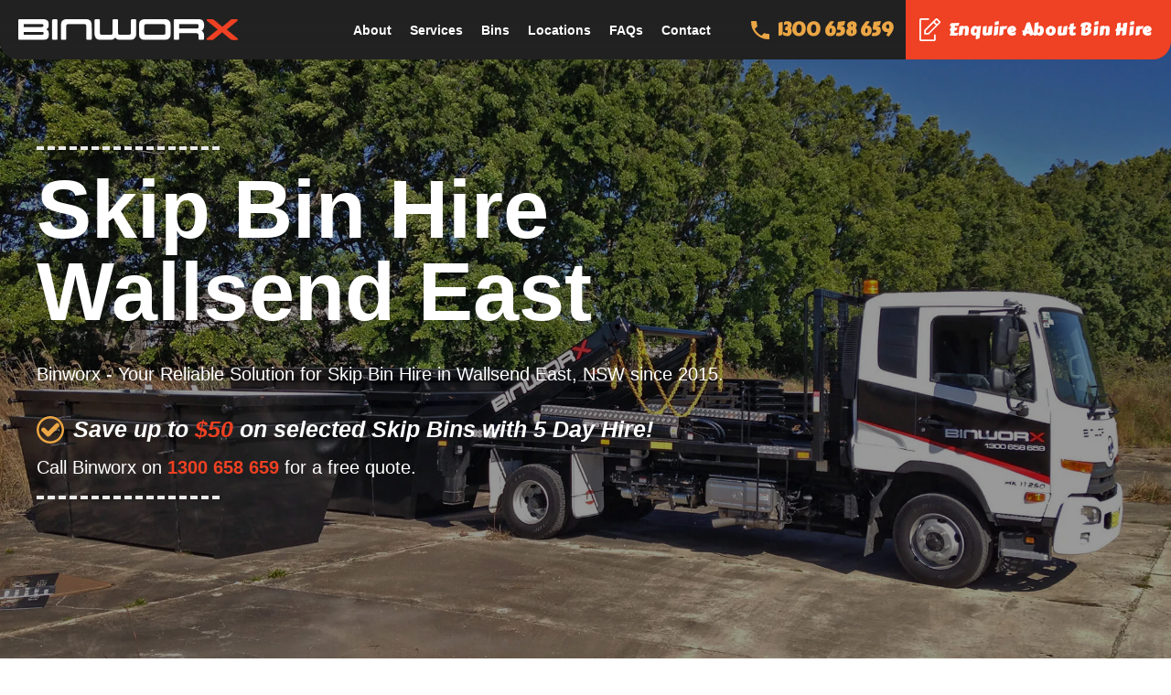

--- FILE ---
content_type: text/html; charset=utf-8
request_url: https://www.binworx.com.au/skip-bin-hire/wallsend-east
body_size: 5940
content:
<!DOCTYPE html><!-- Last Published: Thu Oct 30 2025 05:02:23 GMT+0000 (Coordinated Universal Time) --><html data-wf-domain="www.binworx.com.au" data-wf-page="64bdf59d7fe70c7963f71126" data-wf-site="62859f9834ff52098f695c4f" lang="en" data-wf-collection="64bdf59d7fe70c7963f71112" data-wf-item-slug="wallsend-east"><head><meta charset="utf-8"/><title>Skip Bin Hire Wallsend East | Binworx</title><meta content="Skip Bin Hire Wallsend East | Binworx" property="og:title"/><meta content="Skip Bin Hire Wallsend East | Binworx" property="twitter:title"/><meta content="width=device-width, initial-scale=1" name="viewport"/><link href="https://cdn.prod.website-files.com/62859f9834ff52098f695c4f/css/binworx.shared.a23958cc1.min.css" rel="stylesheet" type="text/css"/><style>@media (min-width:992px) {html.w-mod-js:not(.w-mod-ix) [data-w-id="7ff06e6f-b822-5737-a3c6-872c7d05f9cc"] {opacity:0;}html.w-mod-js:not(.w-mod-ix) [data-w-id="33b025e2-50ba-24c2-de0f-e8b04b44e14a"] {opacity:0;}html.w-mod-js:not(.w-mod-ix) [data-w-id="33b025e2-50ba-24c2-de0f-e8b04b44e14c"] {opacity:0;}}</style><link href="https://fonts.googleapis.com" rel="preconnect"/><link href="https://fonts.gstatic.com" rel="preconnect" crossorigin="anonymous"/><script src="https://ajax.googleapis.com/ajax/libs/webfont/1.6.26/webfont.js" type="text/javascript"></script><script type="text/javascript">WebFont.load({  google: {    families: ["Montserrat:100,100italic,200,200italic,300,300italic,400,400italic,500,500italic,600,600italic,700,700italic,800,800italic,900,900italic","Carter One:regular"]  }});</script><script type="text/javascript">!function(o,c){var n=c.documentElement,t=" w-mod-";n.className+=t+"js",("ontouchstart"in o||o.DocumentTouch&&c instanceof DocumentTouch)&&(n.className+=t+"touch")}(window,document);</script><link href="https://cdn.prod.website-files.com/62859f9834ff52098f695c4f/62b3dd73d3c3afe76e7cd767_binworx-favicon.png" rel="shortcut icon" type="image/x-icon"/><link href="https://cdn.prod.website-files.com/62859f9834ff52098f695c4f/62b3dd76bc5d1b0a71f0dfb3_binworx-webclip..png" rel="apple-touch-icon"/><script async="" src="https://www.googletagmanager.com/gtag/js?id=G-7DSBG20HJS"></script><script type="text/javascript">window.dataLayer = window.dataLayer || [];function gtag(){dataLayer.push(arguments);}gtag('js', new Date());gtag('config', 'G-7DSBG20HJS', {'anonymize_ip': false});</script><script type="text/javascript">
    (function(c,l,a,r,i,t,y){
        c[a]=c[a]||function(){(c[a].q=c[a].q||[]).push(arguments)};
        t=l.createElement(r);t.async=1;t.src="https://www.clarity.ms/tag/"+i;
        y=l.getElementsByTagName(r)[0];y.parentNode.insertBefore(t,y);
    })(window, document, "clarity", "script", "ty3wtdmze8");
</script>


<style>
  .w-slider-dot {
    width: 0.5em;
    height: 0.5em;
  }
</style>

<meta name="google-site-verification" content="K-7OWanWoaSxbCgu_BCJ2OD_GXhw5l8tTitgK8iGjU8" />

<script type="application/ld+json">
{
  "@context" : "http://schema.org",
  "@type" : "LocalBusiness",
  "name" : "Binworx",
  "image" : "https://assets.website-files.com/62859f9834ff52098f695c4f/6285a0202e00ba74ace7d1e9_binworx_logo-450w.png",
  "telephone" : "1300 658 659",
  "address" : {
    "@type" : "PostalAddress",
    "streetAddress" : "9 Goola Ave",
    "addressLocality" : "Charlestown",
    "addressRegion" : "NSW",
    "addressCountry" : "Australia",
    "postalCode" : "2290"
  },
  "url" : "https://www.binworx.com.au/"
}
</script>

<div>  <script type="text/javascript">var utag_data = {};  (function(a,b,c,d){a='https://tags.tiqcdn.com/utag/marketingcenter/common/prod/utag.js';  b=document;c='script';d=b.createElement(c);d.src=a;d.type='text/java'+c;d.async=true;  a=b.getElementsByTagName(c)[0];a.parentNode.insertBefore(d,a); })(); </script>  <script type="text/javascript">window.Parameters  = window.Parameters || {ExternalUid: 'sgnhht5lg27gmk5d'}  </script>  </div></head><body><div data-w-id="890306fd-5d7e-e0b0-1605-c1421c209e19" data-animation="default" data-collapse="medium" data-duration="400" data-easing="ease" data-easing2="ease" role="banner" class="navbar w-nav"><div class="navcontainer container1500 w-container"><a href="/" class="mainlogo w-nav-brand"><img src="https://cdn.prod.website-files.com/62859f9834ff52098f695c4f/6285a0202e00ba74ace7d1e9_binworx_logo-450w.png" loading="lazy" alt="Binworx logo" width="240" class="companylogo"/></a><div class="cta-nav"><nav role="navigation" data-w-id="890306fd-5d7e-e0b0-1605-c1421c209e1e" class="nav-menu w-nav-menu"><a href="/about-us" class="navlink w-nav-link">About</a><a href="/services" class="navlink w-nav-link">Services</a><a href="/skip-bin-hire" class="navlink w-nav-link">Bins</a><a href="#" class="navlink w-nav-link">Locations</a><a href="/faq" class="navlink w-nav-link">FAQs</a><a href="/contact" class="navlink w-nav-link">Contact</a></nav><div class="ctawrapper"><a href="tel:1300658659" class="phonecta w-inline-block"><img src="https://cdn.prod.website-files.com/62859f9834ff52098f695c4f/62b3e9397cff0479165391c6_phone-orange.svg" loading="lazy" width="20" alt="Phone " class="phoneicon"/><div class="phonetext">1300 658 659</div></a><a href="/contact" class="quotecta w-inline-block"><img src="https://cdn.prod.website-files.com/62859f9834ff52098f695c4f/62859f9834ff52fa3e695c57_request%20quote.svg" loading="lazy" width="25" alt="Quote icon" class="quoteicon"/><div class="ctatext">Enquire About Bin Hire</div></a></div></div><div class="menu-button w-nav-button"><div data-w-id="890306fd-5d7e-e0b0-1605-c1421c209e35" data-is-ix2-target="1" class="lottie-animation" data-animation-type="lottie" data-src="https://cdn.prod.website-files.com/62859f9834ff52098f695c4f/62859f9834ff526aec695c64_hamburger.json" data-loop="0" data-direction="1" data-autoplay="0" data-renderer="svg" data-default-duration="1.2333333333333334" data-duration="0.5"></div></div></div></div><div class="cta-nav for-mobile"><div class="ctawrapper for-mobile"><a href="tel:1300658659" class="quotecta w-inline-block"><img src="https://cdn.prod.website-files.com/62859f9834ff52098f695c4f/62859f9834ff52c12a695c56_phone.svg" loading="lazy" width="20" alt="Phone icon" class="phoneicon"/><div class="phonetext">Call us on 1300 658 659</div></a></div></div><div class="hero homehero"><div class="herocontainer container1200 w-container"><div class="w-layout-grid homehero-grid"><div id="w-node-_7ff06e6f-b822-5737-a3c6-872c7d05f9cc-63f71126" data-w-id="7ff06e6f-b822-5737-a3c6-872c7d05f9cc" class="homehero-block"><div class="headingdivider accent-02"></div><div class="w-embed"><h1 class="homehero-heading">Skip Bin Hire Wallsend East</h1></div><div class="w-embed"><div class="hh-subheading">Binworx - Your Reliable Solution for Skip Bin Hire in Wallsend East, NSW since 2015.<br></div></div><div class="promotions"><div class="checklisthero"><img src="https://cdn.prod.website-files.com/62859f9834ff52098f695c4f/62b4f2f99778cd7238bfdbfe_check.svg" loading="lazy" width="40" alt="Check icon" class="checkicon"/><div class="hh-subheading list"><strong class="bold-text-2">Save up to </strong><span class="text-span"><strong class="bold-text-2">$50</strong></span><strong class="bold-text-2"> on selected Skip Bins with 5 Day Hire!</strong><br/></div></div></div><div class="hh-subheading b-margin-10">Call Binworx on <a href="tel:1300658659" class="herolink">1300 658 659</a> for a free quote.<br/></div><div class="headingdivider accent-02"></div></div></div></div><div class="bgoverlay-bttm"></div></div><div class="about-home"><div class="abouthome-container container1200 w-container"><div class="w-layout-grid abouthome-grid"><div id="w-node-_33b025e2-50ba-24c2-de0f-e8b04b44e14a-63f71126" data-w-id="33b025e2-50ba-24c2-de0f-e8b04b44e14a" class="abouthome-img"><img src="https://cdn.prod.website-files.com/62859f9834ff52098f695c4f/62c38cb6cc95fb0dfa21fd8d_binworx-bin-12.webp" loading="lazy" sizes="(max-width: 479px) 87vw, (max-width: 767px) 92vw, (max-width: 1279px) 94vw, 1180px" srcset="https://cdn.prod.website-files.com/62859f9834ff52098f695c4f/62c38cb6cc95fb0dfa21fd8d_binworx-bin-12-p-500.webp 500w, https://cdn.prod.website-files.com/62859f9834ff52098f695c4f/62c38cb6cc95fb0dfa21fd8d_binworx-bin-12.webp 800w" alt="Binworx black bins" class="imgfull"/></div><div data-w-id="33b025e2-50ba-24c2-de0f-e8b04b44e14c" class="abouthome-block"><h2>Skip Bin Hire For <span class="heading-hilight">Every Job</span></h2><div class="headingdivider"></div><div class="w-richtext"><p>At Binworx, we are proud to be a locally owned and operated skip bin hire business in Wallsend East. We are dedicated to delivering fast and efficient service with competitive prices and exceptional customer service. Our commitment to our customers is 100% satisfaction, guaranteed. We offer an extensive range of skip bins, suitable for any project, including construction debris, commercial waste, home renovations and general household or backyard cleanups. Our skip bins are available for hire for up to seven days, and we provide convenient delivery and pickup services. With Binworx, you can trust that you&#x27;ll get the perfect skip bin for your needs.</p></div><a href="/contact" class="mainbutton w-button">Contact Us</a></div></div></div></div><div class="services"><div class="homeservices-container container1200 w-container"><div data-w-id="a5ccb383-f982-44ca-8f06-605870a6eb1e" class="homeservices-block"><h2><span class="heading-hilight">Available</span> <strong>Skip Bin Sizes</strong></h2><div class="headingdivider accent-02"></div><p class="body-text">No matter what you need a skip bin for, our team has the right bin for you. Take a look at the bin sizes we offer, then give us a call to schedule your bin hire.</p></div><div class="w-layout-grid hservices-grid"><a id="w-node-a5ccb383-f982-44ca-8f06-605870a6eb29-70a6eb1c" data-w-id="a5ccb383-f982-44ca-8f06-605870a6eb29" href="/skip-bin-hire" class="hservices-block w-inline-block"><div class="hservices-img"><img src="https://cdn.prod.website-files.com/62859f9834ff52098f695c4f/62b3df9eaed68ef6106ec7ae_binworx-2m3-431w.png" loading="lazy" alt="Binworx bin 2 cubic meters" class="image"/></div><div class="hservices-title"><div>2 cubic meters</div><div class="binprice">$240</div></div></a><a id="w-node-a5ccb383-f982-44ca-8f06-605870a6eb31-70a6eb1c" data-w-id="a5ccb383-f982-44ca-8f06-605870a6eb31" href="/skip-bin-hire" class="hservices-block w-inline-block"><div class="hservices-img"><img src="https://cdn.prod.website-files.com/62859f9834ff52098f695c4f/6285a0202502a52952582660_3m3-431w.png" loading="lazy" alt="Binworx bin 3 cubic meters"/></div><div class="hservices-title"><div>3 cubic meters</div><div class="binprice">$330</div></div></a><a id="w-node-a5ccb383-f982-44ca-8f06-605870a6eb39-70a6eb1c" data-w-id="a5ccb383-f982-44ca-8f06-605870a6eb39" href="/skip-bin-hire" class="hservices-block w-inline-block"><div class="hservices-img"><img src="https://cdn.prod.website-files.com/62859f9834ff52098f695c4f/62b3df9dc8a443fde7285003_binworx-4m3-431w.png" loading="lazy" alt="Binworx bin 10 cubic meters"/></div><div class="hservices-title"><div>4 cubic meters</div><div class="binprice">$420</div></div></a><a id="w-node-a5ccb383-f982-44ca-8f06-605870a6eb41-70a6eb1c" data-w-id="a5ccb383-f982-44ca-8f06-605870a6eb41" href="/skip-bin-hire" class="hservices-block w-inline-block"><div class="hservices-img"><img src="https://cdn.prod.website-files.com/62859f9834ff52098f695c4f/62b3df9ed65e10b7e12a7b93_binworx-6m3-431w.png" loading="lazy" alt="Binworx bin 4 cubic meters"/></div><div class="hservices-title"><div>6 cubic meters</div><div class="binprice">$550</div></div></a><a id="w-node-a5ccb383-f982-44ca-8f06-605870a6eb49-70a6eb1c" data-w-id="a5ccb383-f982-44ca-8f06-605870a6eb49" href="/skip-bin-hire" class="hservices-block w-inline-block"><div class="hservices-img"><img src="https://cdn.prod.website-files.com/62859f9834ff52098f695c4f/62bba9b66357587f7f967739_binworx-10m3-431w.webp" loading="lazy" alt="Binworx bin 10 cubic meters"/></div><div class="hservices-title"><div>10 cubic meters</div><div class="binprice">$820</div></div></a></div></div><div class="bgoverlay-top"></div></div><div class="process"><div class="homeservices-container container1200 w-container"><div data-w-id="3b648b15-1919-c97b-1f25-105fe2a5abf3" class="homeservices-block"><h2>Easy and Convenient <span class="heading-hilight">Skip Bin Hire Process</span></h2><div class="headingdivider"></div><p class="body-text">Hiring a skip bin from Binworx is quick and effortless. Here&#x27;s how it works:</p></div><div class="w-layout-grid process-grid"><div id="w-node-_3b648b15-1919-c97b-1f25-105fe2a5abfc-e2a5abf1" class="processblock"><div class="numberwrapper"><div>1</div></div><div class="processtitle">Contact Us</div><p>Get in touch with our friendly team either by calling us now, or filling out the form.</p><div data-w-id="fd1fd912-5d4c-15d9-414a-794f1cf241e7" class="arrowstep w-embed"><svg xmlns="http://www.w3.org/2000/svg" id="Layer_2" data-name="Layer 2" viewBox="0 0 52.52 26.17"  width="100%" height="100%">
  <defs>
    <style>
      .cls-1 {
        fill: currentColor;
      }
    </style>
  </defs>
  <g id="Elements">
    <path class="cls-1" d="m37.31,15.43C34.25,15.43-.88,13.2.02,10.11c.62-2.12,17.4.42,19.83.51,3.74.13,7.48.4,11.23.45,1.27.02,10.3-.6,10.53-.3-2.2-2.93-7.16-4.37-8.79-7.69-1.95-3.96,2.55-3.46,4.67-2.04,3.1,2.07,5.99,4.61,8.93,6.91,1.84,1.43,6.78,3.73,6.03,6.82-.38,1.55-1.38,1.26-2.4,1.84-1.46.84-2.87,1.63-4.34,2.75-2.77,2.12-5.79,5.07-9,6.43-3.24,1.37-6.85-1.09-4.64-4.72,1.3-2.13,6.59-4.56,8.89-5.43-1.05-.43-2.55-.2-3.65-.2Z"/>
  </g>
</svg></div></div><div id="w-node-_3b648b15-1919-c97b-1f25-105fe2a5ac05-e2a5abf1" class="processblock"><div class="numberwrapper"><div>2</div></div><div class="processtitle">Delivery and Setup</div><p>We&#x27;ll deliver the skip bin to your location at the agreed-upon time and ensure it&#x27;s properly set up for your convenience.</p><div data-w-id="592f1c3d-feb3-7d3a-dbc8-7fd6b8e76037" class="arrowstep w-embed"><svg xmlns="http://www.w3.org/2000/svg" id="Layer_2" data-name="Layer 2" viewBox="0 0 52.52 26.17"  width="100%" height="100%">
  <defs>
    <style>
      .cls-1 {
        fill: currentColor;
      }
    </style>
  </defs>
  <g id="Elements">
    <path class="cls-1" d="m37.31,15.43C34.25,15.43-.88,13.2.02,10.11c.62-2.12,17.4.42,19.83.51,3.74.13,7.48.4,11.23.45,1.27.02,10.3-.6,10.53-.3-2.2-2.93-7.16-4.37-8.79-7.69-1.95-3.96,2.55-3.46,4.67-2.04,3.1,2.07,5.99,4.61,8.93,6.91,1.84,1.43,6.78,3.73,6.03,6.82-.38,1.55-1.38,1.26-2.4,1.84-1.46.84-2.87,1.63-4.34,2.75-2.77,2.12-5.79,5.07-9,6.43-3.24,1.37-6.85-1.09-4.64-4.72,1.3-2.13,6.59-4.56,8.89-5.43-1.05-.43-2.55-.2-3.65-.2Z"/>
  </g>
</svg></div></div><div id="w-node-_3b648b15-1919-c97b-1f25-105fe2a5ac0e-e2a5abf1" class="processblock"><div class="numberwrapper"><div>3</div></div><div class="processtitle">Seven-day Hire Period</div><p>After 7 days, we&#x27;ll arrange for the prompt pickup of the skip bin. We&#x27;ll handle the responsible disposal of the waste, so you don&#x27;t have to worry about it.</p></div></div></div></div><div class="footercta"><div class="footercta-container container1200 w-container"><div class="w-layout-grid footercta-grid"><div id="w-node-_041ef575-1b2d-2350-6236-eeb525d84e1d-25d84e1a" class="blank-block"></div><div id="w-node-_041ef575-1b2d-2350-6236-eeb525d84e1e-25d84e1a" data-w-id="041ef575-1b2d-2350-6236-eeb525d84e1e" class="footercta-block"><h2>Contact Our Team</h2><div class="headingdivider"></div><p class="body-text">Ready to experience the convenience of skip bin hire in Maitland? Contact Binworx today to discuss your waste removal needs. You can reach us at 1300 658 659. Take the next step towards a hassle-free waste management solution by contacting us now!</p><a href="tel:1300658659" data-w-id="041ef575-1b2d-2350-6236-eeb525d84e27" class="mainbutton w-button">Hire A Skip Bin</a></div></div></div></div><footer id="footer" class="footer"><div class="footercontainer container1200 w-container"><div class="footer-flex-container"><a href="/" class="footer-logo-link"><img src="https://cdn.prod.website-files.com/62859f9834ff52098f695c4f/6285a0202e00ba74ace7d1e9_binworx_logo-450w.png" alt="Binworx logo" class="footer-image"/></a><div><h2 class="footer-heading">Quick Links</h2><ul role="list" class="flist w-list-unstyled"><li><a href="/about-us" class="footer-link">About</a><a href="/services" class="footer-link">Services</a></li><li><a href="/skip-bin-hire" class="footer-link">Bins</a></li><li><a href="/faq" class="footer-link">FAQs</a></li><li><a href="/contact" class="footer-link">Contact Us</a></li><li><a href="/privacy-policy" class="footer-link">Privacy Policy</a></li></ul></div><div><h2 class="footer-heading">Areas Served</h2><ul role="list" class="flist w-list-unstyled"><li><a href="#" class="footer-link">Newcastle</a><a href="#" class="footer-link">Lake Macquarie</a><a href="#" class="footer-link">Maitland &amp; Surrounding Suburbs</a></li></ul></div><div><h2 class="footer-heading">Contact Information</h2><ul role="list" class="flist w-list-unstyled"><li><a href="tel:1300658659" class="footer-link">1300 658 659</a></li><li><a href="https://www.facebook.com/profile.php?id=1000770487770437" target="_blank" class="sociallink w-inline-block"><img src="https://cdn.prod.website-files.com/62859f9834ff52098f695c4f/62b556891083081942d5c6fa_facebook.svg" loading="lazy" width="40" height="40" alt="Facebook logo"/></a></li></ul></div></div></div><div class="copyright-volcano"><div class="copyright_txt-wrapper"><div class="copyright_txt">Copyright ©</div><div id="copyright-year" class="copyright-year"></div><div class="copyright_txt">Binworx</div><div class="copyright_txt">|</div><div class="copyright_txt">All Rights Reserved</div><div class="year-copyright w-embed w-script"><script>
  document.getElementById("copyright-year").textContent = new Date().getFullYear();
</script></div></div><div class="volcano-link"><div>Website &amp; digital marketing by:</div><img src="https://cdn.prod.website-files.com/62859f9834ff52098f695c4f/654d9823eafc028dd0a65402_volcano-logo-2023.png" loading="lazy" width="300" height="93" alt="Volcano Marketing Agency" class="volcanologo"/></div></div></footer><script src="https://d3e54v103j8qbb.cloudfront.net/js/jquery-3.5.1.min.dc5e7f18c8.js?site=62859f9834ff52098f695c4f" type="text/javascript" integrity="sha256-9/aliU8dGd2tb6OSsuzixeV4y/faTqgFtohetphbbj0=" crossorigin="anonymous"></script><script src="https://cdn.prod.website-files.com/62859f9834ff52098f695c4f/js/binworx.schunk.57d5559d2f0cd9f8.js" type="text/javascript"></script><script src="https://cdn.prod.website-files.com/62859f9834ff52098f695c4f/js/binworx.schunk.372de6777ae72fc4.js" type="text/javascript"></script><script src="https://cdn.prod.website-files.com/62859f9834ff52098f695c4f/js/binworx.8c606125.178dcb3a3d5138fb.js" type="text/javascript"></script></body></html>

--- FILE ---
content_type: text/css
request_url: https://cdn.prod.website-files.com/62859f9834ff52098f695c4f/css/binworx.shared.a23958cc1.min.css
body_size: 14970
content:
html{-webkit-text-size-adjust:100%;-ms-text-size-adjust:100%;font-family:sans-serif}body{margin:0}article,aside,details,figcaption,figure,footer,header,hgroup,main,menu,nav,section,summary{display:block}audio,canvas,progress,video{vertical-align:baseline;display:inline-block}audio:not([controls]){height:0;display:none}[hidden],template{display:none}a{background-color:#0000}a:active,a:hover{outline:0}abbr[title]{border-bottom:1px dotted}b,strong{font-weight:700}dfn{font-style:italic}h1{margin:.67em 0;font-size:2em}mark{color:#000;background:#ff0}small{font-size:80%}sub,sup{vertical-align:baseline;font-size:75%;line-height:0;position:relative}sup{top:-.5em}sub{bottom:-.25em}img{border:0}svg:not(:root){overflow:hidden}hr{box-sizing:content-box;height:0}pre{overflow:auto}code,kbd,pre,samp{font-family:monospace;font-size:1em}button,input,optgroup,select,textarea{color:inherit;font:inherit;margin:0}button{overflow:visible}button,select{text-transform:none}button,html input[type=button],input[type=reset]{-webkit-appearance:button;cursor:pointer}button[disabled],html input[disabled]{cursor:default}button::-moz-focus-inner,input::-moz-focus-inner{border:0;padding:0}input{line-height:normal}input[type=checkbox],input[type=radio]{box-sizing:border-box;padding:0}input[type=number]::-webkit-inner-spin-button,input[type=number]::-webkit-outer-spin-button{height:auto}input[type=search]{-webkit-appearance:none}input[type=search]::-webkit-search-cancel-button,input[type=search]::-webkit-search-decoration{-webkit-appearance:none}legend{border:0;padding:0}textarea{overflow:auto}optgroup{font-weight:700}table{border-collapse:collapse;border-spacing:0}td,th{padding:0}@font-face{font-family:webflow-icons;src:url([data-uri])format("truetype");font-weight:400;font-style:normal}[class^=w-icon-],[class*=\ w-icon-]{speak:none;font-variant:normal;text-transform:none;-webkit-font-smoothing:antialiased;-moz-osx-font-smoothing:grayscale;font-style:normal;font-weight:400;line-height:1;font-family:webflow-icons!important}.w-icon-slider-right:before{content:""}.w-icon-slider-left:before{content:""}.w-icon-nav-menu:before{content:""}.w-icon-arrow-down:before,.w-icon-dropdown-toggle:before{content:""}.w-icon-file-upload-remove:before{content:""}.w-icon-file-upload-icon:before{content:""}*{box-sizing:border-box}html{height:100%}body{color:#333;background-color:#fff;min-height:100%;margin:0;font-family:Arial,sans-serif;font-size:14px;line-height:20px}img{vertical-align:middle;max-width:100%;display:inline-block}html.w-mod-touch *{background-attachment:scroll!important}.w-block{display:block}.w-inline-block{max-width:100%;display:inline-block}.w-clearfix:before,.w-clearfix:after{content:" ";grid-area:1/1/2/2;display:table}.w-clearfix:after{clear:both}.w-hidden{display:none}.w-button{color:#fff;line-height:inherit;cursor:pointer;background-color:#3898ec;border:0;border-radius:0;padding:9px 15px;text-decoration:none;display:inline-block}input.w-button{-webkit-appearance:button}html[data-w-dynpage] [data-w-cloak]{color:#0000!important}.w-code-block{margin:unset}pre.w-code-block code{all:inherit}.w-optimization{display:contents}.w-webflow-badge,.w-webflow-badge>img{box-sizing:unset;width:unset;height:unset;max-height:unset;max-width:unset;min-height:unset;min-width:unset;margin:unset;padding:unset;float:unset;clear:unset;border:unset;border-radius:unset;background:unset;background-image:unset;background-position:unset;background-size:unset;background-repeat:unset;background-origin:unset;background-clip:unset;background-attachment:unset;background-color:unset;box-shadow:unset;transform:unset;direction:unset;font-family:unset;font-weight:unset;color:unset;font-size:unset;line-height:unset;font-style:unset;font-variant:unset;text-align:unset;letter-spacing:unset;-webkit-text-decoration:unset;text-decoration:unset;text-indent:unset;text-transform:unset;list-style-type:unset;text-shadow:unset;vertical-align:unset;cursor:unset;white-space:unset;word-break:unset;word-spacing:unset;word-wrap:unset;transition:unset}.w-webflow-badge{white-space:nowrap;cursor:pointer;box-shadow:0 0 0 1px #0000001a,0 1px 3px #0000001a;visibility:visible!important;opacity:1!important;z-index:2147483647!important;color:#aaadb0!important;overflow:unset!important;background-color:#fff!important;border-radius:3px!important;width:auto!important;height:auto!important;margin:0!important;padding:6px!important;font-size:12px!important;line-height:14px!important;text-decoration:none!important;display:inline-block!important;position:fixed!important;inset:auto 12px 12px auto!important;transform:none!important}.w-webflow-badge>img{position:unset;visibility:unset!important;opacity:1!important;vertical-align:middle!important;display:inline-block!important}h1,h2,h3,h4,h5,h6{margin-bottom:10px;font-weight:700}h1{margin-top:20px;font-size:38px;line-height:44px}h2{margin-top:20px;font-size:32px;line-height:36px}h3{margin-top:20px;font-size:24px;line-height:30px}h4{margin-top:10px;font-size:18px;line-height:24px}h5{margin-top:10px;font-size:14px;line-height:20px}h6{margin-top:10px;font-size:12px;line-height:18px}p{margin-top:0;margin-bottom:10px}blockquote{border-left:5px solid #e2e2e2;margin:0 0 10px;padding:10px 20px;font-size:18px;line-height:22px}figure{margin:0 0 10px}figcaption{text-align:center;margin-top:5px}ul,ol{margin-top:0;margin-bottom:10px;padding-left:40px}.w-list-unstyled{padding-left:0;list-style:none}.w-embed:before,.w-embed:after{content:" ";grid-area:1/1/2/2;display:table}.w-embed:after{clear:both}.w-video{width:100%;padding:0;position:relative}.w-video iframe,.w-video object,.w-video embed{border:none;width:100%;height:100%;position:absolute;top:0;left:0}fieldset{border:0;margin:0;padding:0}button,[type=button],[type=reset]{cursor:pointer;-webkit-appearance:button;border:0}.w-form{margin:0 0 15px}.w-form-done{text-align:center;background-color:#ddd;padding:20px;display:none}.w-form-fail{background-color:#ffdede;margin-top:10px;padding:10px;display:none}label{margin-bottom:5px;font-weight:700;display:block}.w-input,.w-select{color:#333;vertical-align:middle;background-color:#fff;border:1px solid #ccc;width:100%;height:38px;margin-bottom:10px;padding:8px 12px;font-size:14px;line-height:1.42857;display:block}.w-input::placeholder,.w-select::placeholder{color:#999}.w-input:focus,.w-select:focus{border-color:#3898ec;outline:0}.w-input[disabled],.w-select[disabled],.w-input[readonly],.w-select[readonly],fieldset[disabled] .w-input,fieldset[disabled] .w-select{cursor:not-allowed}.w-input[disabled]:not(.w-input-disabled),.w-select[disabled]:not(.w-input-disabled),.w-input[readonly],.w-select[readonly],fieldset[disabled]:not(.w-input-disabled) .w-input,fieldset[disabled]:not(.w-input-disabled) .w-select{background-color:#eee}textarea.w-input,textarea.w-select{height:auto}.w-select{background-color:#f3f3f3}.w-select[multiple]{height:auto}.w-form-label{cursor:pointer;margin-bottom:0;font-weight:400;display:inline-block}.w-radio{margin-bottom:5px;padding-left:20px;display:block}.w-radio:before,.w-radio:after{content:" ";grid-area:1/1/2/2;display:table}.w-radio:after{clear:both}.w-radio-input{float:left;margin:3px 0 0 -20px;line-height:normal}.w-file-upload{margin-bottom:10px;display:block}.w-file-upload-input{opacity:0;z-index:-100;width:.1px;height:.1px;position:absolute;overflow:hidden}.w-file-upload-default,.w-file-upload-uploading,.w-file-upload-success{color:#333;display:inline-block}.w-file-upload-error{margin-top:10px;display:block}.w-file-upload-default.w-hidden,.w-file-upload-uploading.w-hidden,.w-file-upload-error.w-hidden,.w-file-upload-success.w-hidden{display:none}.w-file-upload-uploading-btn{cursor:pointer;background-color:#fafafa;border:1px solid #ccc;margin:0;padding:8px 12px;font-size:14px;font-weight:400;display:flex}.w-file-upload-file{background-color:#fafafa;border:1px solid #ccc;flex-grow:1;justify-content:space-between;margin:0;padding:8px 9px 8px 11px;display:flex}.w-file-upload-file-name{font-size:14px;font-weight:400;display:block}.w-file-remove-link{cursor:pointer;width:auto;height:auto;margin-top:3px;margin-left:10px;padding:3px;display:block}.w-icon-file-upload-remove{margin:auto;font-size:10px}.w-file-upload-error-msg{color:#ea384c;padding:2px 0;display:inline-block}.w-file-upload-info{padding:0 12px;line-height:38px;display:inline-block}.w-file-upload-label{cursor:pointer;background-color:#fafafa;border:1px solid #ccc;margin:0;padding:8px 12px;font-size:14px;font-weight:400;display:inline-block}.w-icon-file-upload-icon,.w-icon-file-upload-uploading{width:20px;margin-right:8px;display:inline-block}.w-icon-file-upload-uploading{height:20px}.w-container{max-width:940px;margin-left:auto;margin-right:auto}.w-container:before,.w-container:after{content:" ";grid-area:1/1/2/2;display:table}.w-container:after{clear:both}.w-container .w-row{margin-left:-10px;margin-right:-10px}.w-row:before,.w-row:after{content:" ";grid-area:1/1/2/2;display:table}.w-row:after{clear:both}.w-row .w-row{margin-left:0;margin-right:0}.w-col{float:left;width:100%;min-height:1px;padding-left:10px;padding-right:10px;position:relative}.w-col .w-col{padding-left:0;padding-right:0}.w-col-1{width:8.33333%}.w-col-2{width:16.6667%}.w-col-3{width:25%}.w-col-4{width:33.3333%}.w-col-5{width:41.6667%}.w-col-6{width:50%}.w-col-7{width:58.3333%}.w-col-8{width:66.6667%}.w-col-9{width:75%}.w-col-10{width:83.3333%}.w-col-11{width:91.6667%}.w-col-12{width:100%}.w-hidden-main{display:none!important}@media screen and (max-width:991px){.w-container{max-width:728px}.w-hidden-main{display:inherit!important}.w-hidden-medium{display:none!important}.w-col-medium-1{width:8.33333%}.w-col-medium-2{width:16.6667%}.w-col-medium-3{width:25%}.w-col-medium-4{width:33.3333%}.w-col-medium-5{width:41.6667%}.w-col-medium-6{width:50%}.w-col-medium-7{width:58.3333%}.w-col-medium-8{width:66.6667%}.w-col-medium-9{width:75%}.w-col-medium-10{width:83.3333%}.w-col-medium-11{width:91.6667%}.w-col-medium-12{width:100%}.w-col-stack{width:100%;left:auto;right:auto}}@media screen and (max-width:767px){.w-hidden-main,.w-hidden-medium{display:inherit!important}.w-hidden-small{display:none!important}.w-row,.w-container .w-row{margin-left:0;margin-right:0}.w-col{width:100%;left:auto;right:auto}.w-col-small-1{width:8.33333%}.w-col-small-2{width:16.6667%}.w-col-small-3{width:25%}.w-col-small-4{width:33.3333%}.w-col-small-5{width:41.6667%}.w-col-small-6{width:50%}.w-col-small-7{width:58.3333%}.w-col-small-8{width:66.6667%}.w-col-small-9{width:75%}.w-col-small-10{width:83.3333%}.w-col-small-11{width:91.6667%}.w-col-small-12{width:100%}}@media screen and (max-width:479px){.w-container{max-width:none}.w-hidden-main,.w-hidden-medium,.w-hidden-small{display:inherit!important}.w-hidden-tiny{display:none!important}.w-col{width:100%}.w-col-tiny-1{width:8.33333%}.w-col-tiny-2{width:16.6667%}.w-col-tiny-3{width:25%}.w-col-tiny-4{width:33.3333%}.w-col-tiny-5{width:41.6667%}.w-col-tiny-6{width:50%}.w-col-tiny-7{width:58.3333%}.w-col-tiny-8{width:66.6667%}.w-col-tiny-9{width:75%}.w-col-tiny-10{width:83.3333%}.w-col-tiny-11{width:91.6667%}.w-col-tiny-12{width:100%}}.w-widget{position:relative}.w-widget-map{width:100%;height:400px}.w-widget-map label{width:auto;display:inline}.w-widget-map img{max-width:inherit}.w-widget-map .gm-style-iw{text-align:center}.w-widget-map .gm-style-iw>button{display:none!important}.w-widget-twitter{overflow:hidden}.w-widget-twitter-count-shim{vertical-align:top;text-align:center;background:#fff;border:1px solid #758696;border-radius:3px;width:28px;height:20px;display:inline-block;position:relative}.w-widget-twitter-count-shim *{pointer-events:none;-webkit-user-select:none;user-select:none}.w-widget-twitter-count-shim .w-widget-twitter-count-inner{text-align:center;color:#999;font-family:serif;font-size:15px;line-height:12px;position:relative}.w-widget-twitter-count-shim .w-widget-twitter-count-clear{display:block;position:relative}.w-widget-twitter-count-shim.w--large{width:36px;height:28px}.w-widget-twitter-count-shim.w--large .w-widget-twitter-count-inner{font-size:18px;line-height:18px}.w-widget-twitter-count-shim:not(.w--vertical){margin-left:5px;margin-right:8px}.w-widget-twitter-count-shim:not(.w--vertical).w--large{margin-left:6px}.w-widget-twitter-count-shim:not(.w--vertical):before,.w-widget-twitter-count-shim:not(.w--vertical):after{content:" ";pointer-events:none;border:solid #0000;width:0;height:0;position:absolute;top:50%;left:0}.w-widget-twitter-count-shim:not(.w--vertical):before{border-width:4px;border-color:#75869600 #5d6c7b #75869600 #75869600;margin-top:-4px;margin-left:-9px}.w-widget-twitter-count-shim:not(.w--vertical).w--large:before{border-width:5px;margin-top:-5px;margin-left:-10px}.w-widget-twitter-count-shim:not(.w--vertical):after{border-width:4px;border-color:#fff0 #fff #fff0 #fff0;margin-top:-4px;margin-left:-8px}.w-widget-twitter-count-shim:not(.w--vertical).w--large:after{border-width:5px;margin-top:-5px;margin-left:-9px}.w-widget-twitter-count-shim.w--vertical{width:61px;height:33px;margin-bottom:8px}.w-widget-twitter-count-shim.w--vertical:before,.w-widget-twitter-count-shim.w--vertical:after{content:" ";pointer-events:none;border:solid #0000;width:0;height:0;position:absolute;top:100%;left:50%}.w-widget-twitter-count-shim.w--vertical:before{border-width:5px;border-color:#5d6c7b #75869600 #75869600;margin-left:-5px}.w-widget-twitter-count-shim.w--vertical:after{border-width:4px;border-color:#fff #fff0 #fff0;margin-left:-4px}.w-widget-twitter-count-shim.w--vertical .w-widget-twitter-count-inner{font-size:18px;line-height:22px}.w-widget-twitter-count-shim.w--vertical.w--large{width:76px}.w-background-video{color:#fff;height:500px;position:relative;overflow:hidden}.w-background-video>video{object-fit:cover;z-index:-100;background-position:50%;background-size:cover;width:100%;height:100%;margin:auto;position:absolute;inset:-100%}.w-background-video>video::-webkit-media-controls-start-playback-button{-webkit-appearance:none;display:none!important}.w-background-video--control{background-color:#0000;padding:0;position:absolute;bottom:1em;right:1em}.w-background-video--control>[hidden]{display:none!important}.w-slider{text-align:center;clear:both;-webkit-tap-highlight-color:#0000;tap-highlight-color:#0000;background:#ddd;height:300px;position:relative}.w-slider-mask{z-index:1;white-space:nowrap;height:100%;display:block;position:relative;left:0;right:0;overflow:hidden}.w-slide{vertical-align:top;white-space:normal;text-align:left;width:100%;height:100%;display:inline-block;position:relative}.w-slider-nav{z-index:2;text-align:center;-webkit-tap-highlight-color:#0000;tap-highlight-color:#0000;height:40px;margin:auto;padding-top:10px;position:absolute;inset:auto 0 0}.w-slider-nav.w-round>div{border-radius:100%}.w-slider-nav.w-num>div{font-size:inherit;line-height:inherit;width:auto;height:auto;padding:.2em .5em}.w-slider-nav.w-shadow>div{box-shadow:0 0 3px #3336}.w-slider-nav-invert{color:#fff}.w-slider-nav-invert>div{background-color:#2226}.w-slider-nav-invert>div.w-active{background-color:#222}.w-slider-dot{cursor:pointer;background-color:#fff6;width:1em;height:1em;margin:0 3px .5em;transition:background-color .1s,color .1s;display:inline-block;position:relative}.w-slider-dot.w-active{background-color:#fff}.w-slider-dot:focus{outline:none;box-shadow:0 0 0 2px #fff}.w-slider-dot:focus.w-active{box-shadow:none}.w-slider-arrow-left,.w-slider-arrow-right{cursor:pointer;color:#fff;-webkit-tap-highlight-color:#0000;tap-highlight-color:#0000;-webkit-user-select:none;user-select:none;width:80px;margin:auto;font-size:40px;position:absolute;inset:0;overflow:hidden}.w-slider-arrow-left [class^=w-icon-],.w-slider-arrow-right [class^=w-icon-],.w-slider-arrow-left [class*=\ w-icon-],.w-slider-arrow-right [class*=\ w-icon-]{position:absolute}.w-slider-arrow-left:focus,.w-slider-arrow-right:focus{outline:0}.w-slider-arrow-left{z-index:3;right:auto}.w-slider-arrow-right{z-index:4;left:auto}.w-icon-slider-left,.w-icon-slider-right{width:1em;height:1em;margin:auto;inset:0}.w-slider-aria-label{clip:rect(0 0 0 0);border:0;width:1px;height:1px;margin:-1px;padding:0;position:absolute;overflow:hidden}.w-slider-force-show{display:block!important}.w-dropdown{text-align:left;z-index:900;margin-left:auto;margin-right:auto;display:inline-block;position:relative}.w-dropdown-btn,.w-dropdown-toggle,.w-dropdown-link{vertical-align:top;color:#222;text-align:left;white-space:nowrap;margin-left:auto;margin-right:auto;padding:20px;text-decoration:none;position:relative}.w-dropdown-toggle{-webkit-user-select:none;user-select:none;cursor:pointer;padding-right:40px;display:inline-block}.w-dropdown-toggle:focus{outline:0}.w-icon-dropdown-toggle{width:1em;height:1em;margin:auto 20px auto auto;position:absolute;top:0;bottom:0;right:0}.w-dropdown-list{background:#ddd;min-width:100%;display:none;position:absolute}.w-dropdown-list.w--open{display:block}.w-dropdown-link{color:#222;padding:10px 20px;display:block}.w-dropdown-link.w--current{color:#0082f3}.w-dropdown-link:focus{outline:0}@media screen and (max-width:767px){.w-nav-brand{padding-left:10px}}.w-lightbox-backdrop{cursor:auto;letter-spacing:normal;text-indent:0;text-shadow:none;text-transform:none;visibility:visible;white-space:normal;word-break:normal;word-spacing:normal;word-wrap:normal;color:#fff;text-align:center;z-index:2000;opacity:0;-webkit-user-select:none;-moz-user-select:none;-webkit-tap-highlight-color:transparent;background:#000000e6;outline:0;font-family:Helvetica Neue,Helvetica,Ubuntu,Segoe UI,Verdana,sans-serif;font-size:17px;font-style:normal;font-weight:300;line-height:1.2;list-style:disc;position:fixed;inset:0;-webkit-transform:translate(0)}.w-lightbox-backdrop,.w-lightbox-container{-webkit-overflow-scrolling:touch;height:100%;overflow:auto}.w-lightbox-content{height:100vh;position:relative;overflow:hidden}.w-lightbox-view{opacity:0;width:100vw;height:100vh;position:absolute}.w-lightbox-view:before{content:"";height:100vh}.w-lightbox-group,.w-lightbox-group .w-lightbox-view,.w-lightbox-group .w-lightbox-view:before{height:86vh}.w-lightbox-frame,.w-lightbox-view:before{vertical-align:middle;display:inline-block}.w-lightbox-figure{margin:0;position:relative}.w-lightbox-group .w-lightbox-figure{cursor:pointer}.w-lightbox-img{width:auto;max-width:none;height:auto}.w-lightbox-image{float:none;max-width:100vw;max-height:100vh;display:block}.w-lightbox-group .w-lightbox-image{max-height:86vh}.w-lightbox-caption{text-align:left;text-overflow:ellipsis;white-space:nowrap;background:#0006;padding:.5em 1em;position:absolute;bottom:0;left:0;right:0;overflow:hidden}.w-lightbox-embed{width:100%;height:100%;position:absolute;inset:0}.w-lightbox-control{cursor:pointer;background-position:50%;background-repeat:no-repeat;background-size:24px;width:4em;transition:all .3s;position:absolute;top:0}.w-lightbox-left{background-image:url([data-uri]);display:none;bottom:0;left:0}.w-lightbox-right{background-image:url([data-uri]);display:none;bottom:0;right:0}.w-lightbox-close{background-image:url([data-uri]);background-size:18px;height:2.6em;right:0}.w-lightbox-strip{white-space:nowrap;padding:0 1vh;line-height:0;position:absolute;bottom:0;left:0;right:0;overflow:auto hidden}.w-lightbox-item{box-sizing:content-box;cursor:pointer;width:10vh;padding:2vh 1vh;display:inline-block;-webkit-transform:translate(0,0)}.w-lightbox-active{opacity:.3}.w-lightbox-thumbnail{background:#222;height:10vh;position:relative;overflow:hidden}.w-lightbox-thumbnail-image{position:absolute;top:0;left:0}.w-lightbox-thumbnail .w-lightbox-tall{width:100%;top:50%;transform:translateY(-50%)}.w-lightbox-thumbnail .w-lightbox-wide{height:100%;left:50%;transform:translate(-50%)}.w-lightbox-spinner{box-sizing:border-box;border:5px solid #0006;border-radius:50%;width:40px;height:40px;margin-top:-20px;margin-left:-20px;animation:.8s linear infinite spin;position:absolute;top:50%;left:50%}.w-lightbox-spinner:after{content:"";border:3px solid #0000;border-bottom-color:#fff;border-radius:50%;position:absolute;inset:-4px}.w-lightbox-hide{display:none}.w-lightbox-noscroll{overflow:hidden}@media (min-width:768px){.w-lightbox-content{height:96vh;margin-top:2vh}.w-lightbox-view,.w-lightbox-view:before{height:96vh}.w-lightbox-group,.w-lightbox-group .w-lightbox-view,.w-lightbox-group .w-lightbox-view:before{height:84vh}.w-lightbox-image{max-width:96vw;max-height:96vh}.w-lightbox-group .w-lightbox-image{max-width:82.3vw;max-height:84vh}.w-lightbox-left,.w-lightbox-right{opacity:.5;display:block}.w-lightbox-close{opacity:.8}.w-lightbox-control:hover{opacity:1}}.w-lightbox-inactive,.w-lightbox-inactive:hover{opacity:0}.w-richtext:before,.w-richtext:after{content:" ";grid-area:1/1/2/2;display:table}.w-richtext:after{clear:both}.w-richtext[contenteditable=true]:before,.w-richtext[contenteditable=true]:after{white-space:initial}.w-richtext ol,.w-richtext ul{overflow:hidden}.w-richtext .w-richtext-figure-selected.w-richtext-figure-type-video div:after,.w-richtext .w-richtext-figure-selected[data-rt-type=video] div:after,.w-richtext .w-richtext-figure-selected.w-richtext-figure-type-image div,.w-richtext .w-richtext-figure-selected[data-rt-type=image] div{outline:2px solid #2895f7}.w-richtext figure.w-richtext-figure-type-video>div:after,.w-richtext figure[data-rt-type=video]>div:after{content:"";display:none;position:absolute;inset:0}.w-richtext figure{max-width:60%;position:relative}.w-richtext figure>div:before{cursor:default!important}.w-richtext figure img{width:100%}.w-richtext figure figcaption.w-richtext-figcaption-placeholder{opacity:.6}.w-richtext figure div{color:#0000;font-size:0}.w-richtext figure.w-richtext-figure-type-image,.w-richtext figure[data-rt-type=image]{display:table}.w-richtext figure.w-richtext-figure-type-image>div,.w-richtext figure[data-rt-type=image]>div{display:inline-block}.w-richtext figure.w-richtext-figure-type-image>figcaption,.w-richtext figure[data-rt-type=image]>figcaption{caption-side:bottom;display:table-caption}.w-richtext figure.w-richtext-figure-type-video,.w-richtext figure[data-rt-type=video]{width:60%;height:0}.w-richtext figure.w-richtext-figure-type-video iframe,.w-richtext figure[data-rt-type=video] iframe{width:100%;height:100%;position:absolute;top:0;left:0}.w-richtext figure.w-richtext-figure-type-video>div,.w-richtext figure[data-rt-type=video]>div{width:100%}.w-richtext figure.w-richtext-align-center{clear:both;margin-left:auto;margin-right:auto}.w-richtext figure.w-richtext-align-center.w-richtext-figure-type-image>div,.w-richtext figure.w-richtext-align-center[data-rt-type=image]>div{max-width:100%}.w-richtext figure.w-richtext-align-normal{clear:both}.w-richtext figure.w-richtext-align-fullwidth{text-align:center;clear:both;width:100%;max-width:100%;margin-left:auto;margin-right:auto;display:block}.w-richtext figure.w-richtext-align-fullwidth>div{padding-bottom:inherit;display:inline-block}.w-richtext figure.w-richtext-align-fullwidth>figcaption{display:block}.w-richtext figure.w-richtext-align-floatleft{float:left;clear:none;margin-right:15px}.w-richtext figure.w-richtext-align-floatright{float:right;clear:none;margin-left:15px}.w-nav{z-index:1000;background:#ddd;position:relative}.w-nav:before,.w-nav:after{content:" ";grid-area:1/1/2/2;display:table}.w-nav:after{clear:both}.w-nav-brand{float:left;color:#333;text-decoration:none;position:relative}.w-nav-link{vertical-align:top;color:#222;text-align:left;margin-left:auto;margin-right:auto;padding:20px;text-decoration:none;display:inline-block;position:relative}.w-nav-link.w--current{color:#0082f3}.w-nav-menu{float:right;position:relative}[data-nav-menu-open]{text-align:center;background:#c8c8c8;min-width:200px;position:absolute;top:100%;left:0;right:0;overflow:visible;display:block!important}.w--nav-link-open{display:block;position:relative}.w-nav-overlay{width:100%;display:none;position:absolute;top:100%;left:0;right:0;overflow:hidden}.w-nav-overlay [data-nav-menu-open]{top:0}.w-nav[data-animation=over-left] .w-nav-overlay{width:auto}.w-nav[data-animation=over-left] .w-nav-overlay,.w-nav[data-animation=over-left] [data-nav-menu-open]{z-index:1;top:0;right:auto}.w-nav[data-animation=over-right] .w-nav-overlay{width:auto}.w-nav[data-animation=over-right] .w-nav-overlay,.w-nav[data-animation=over-right] [data-nav-menu-open]{z-index:1;top:0;left:auto}.w-nav-button{float:right;cursor:pointer;-webkit-tap-highlight-color:#0000;tap-highlight-color:#0000;-webkit-user-select:none;user-select:none;padding:18px;font-size:24px;display:none;position:relative}.w-nav-button:focus{outline:0}.w-nav-button.w--open{color:#fff;background-color:#c8c8c8}.w-nav[data-collapse=all] .w-nav-menu{display:none}.w-nav[data-collapse=all] .w-nav-button,.w--nav-dropdown-open,.w--nav-dropdown-toggle-open{display:block}.w--nav-dropdown-list-open{position:static}@media screen and (max-width:991px){.w-nav[data-collapse=medium] .w-nav-menu{display:none}.w-nav[data-collapse=medium] .w-nav-button{display:block}}@media screen and (max-width:767px){.w-nav[data-collapse=small] .w-nav-menu{display:none}.w-nav[data-collapse=small] .w-nav-button{display:block}.w-nav-brand{padding-left:10px}}@media screen and (max-width:479px){.w-nav[data-collapse=tiny] .w-nav-menu{display:none}.w-nav[data-collapse=tiny] .w-nav-button{display:block}}.w-tabs{position:relative}.w-tabs:before,.w-tabs:after{content:" ";grid-area:1/1/2/2;display:table}.w-tabs:after{clear:both}.w-tab-menu{position:relative}.w-tab-link{vertical-align:top;text-align:left;cursor:pointer;color:#222;background-color:#ddd;padding:9px 30px;text-decoration:none;display:inline-block;position:relative}.w-tab-link.w--current{background-color:#c8c8c8}.w-tab-link:focus{outline:0}.w-tab-content{display:block;position:relative;overflow:hidden}.w-tab-pane{display:none;position:relative}.w--tab-active{display:block}@media screen and (max-width:479px){.w-tab-link{display:block}}.w-ix-emptyfix:after{content:""}@keyframes spin{0%{transform:rotate(0)}to{transform:rotate(360deg)}}.w-dyn-empty{background-color:#ddd;padding:10px}.w-dyn-hide,.w-dyn-bind-empty,.w-condition-invisible{display:none!important}.wf-layout-layout{display:grid}:root{--primary:#222;--secondary:#ef4123;--dred:#7a0100;--accent:#eba645;--accent-02:#ebebeb}.w-layout-grid{grid-row-gap:16px;grid-column-gap:16px;grid-template-rows:auto auto;grid-template-columns:1fr 1fr;grid-auto-columns:1fr;display:grid}.w-layout-blockcontainer{max-width:940px;margin-left:auto;margin-right:auto;display:block}@media screen and (max-width:991px){.w-layout-blockcontainer{max-width:728px}}@media screen and (max-width:767px){.w-layout-blockcontainer{max-width:none}}a{color:#ca0302;font-weight:700;text-decoration:none}.body{font-family:Montserrat,sans-serif;font-size:15px;line-height:24px}.container1200{max-width:1240px;padding-left:20px;padding-right:20px}.navcontainer.container1200,.navcontainer.container1500{align-items:center;display:flex}.mainlogo.w--current{height:100%;padding-top:6px;padding-bottom:6px}.navbar{background-color:var(--primary);background-image:linear-gradient(to right,#0000 85%,var(--secondary)87%),linear-gradient(to bottom,var(--primary),#004c7400);border-bottom-right-radius:20px;border-bottom-left-radius:20px;margin-left:10px;margin-right:10px;font-size:14px;font-weight:600}.cta-nav{flex-direction:row;flex:1;justify-content:flex-end;align-items:center;padding-left:20px;display:flex}.cta-nav.for-large{flex-direction:row;align-items:center}.cta-nav.for-mobile{display:none}.ctawrapper{flex-direction:row;justify-content:flex-end;align-items:center;font-size:20px;display:flex;position:relative;overflow:hidden}.quotecta{background-color:var(--secondary);color:#fff;align-items:center;padding:20px 0 20px 14px;font-size:18px;font-weight:800;text-decoration:none;transition:color .2s ease-in-out;display:flex}.quotecta:hover{color:var(--dred)}.phonecta{color:var(--accent);background-color:#fff0;padding:16px 14px;font-family:Carter One,sans-serif;font-size:20px;font-weight:800;text-decoration:none;transition:border-color .2s ease-in-out,background-color .2s ease-in-out;display:flex}.phonecta:hover{background-color:var(--primary);color:#fff}.phonetext{padding-left:8px}.ctatext{letter-spacing:.75px;padding-left:8px;font-family:Carter One,sans-serif;font-size:18px;line-height:20px}.navlink{color:#fff;border-radius:10px;padding-left:10px;padding-right:10px;transition:color .2s ease-in-out}.navlink:hover,.navlink.w--current{color:var(--secondary)}.hero.homehero{background-image:linear-gradient(#0006,#0006),url(https://cdn.prod.website-files.com/62859f9834ff52098f695c4f/62c38e9e1a998e1405837886_binworx-hero-image.webp);background-position:0 0,50%;background-repeat:repeat,no-repeat;background-size:auto,cover;height:100vh;margin-top:-65px;position:relative}.hero.internalhero{background-image:linear-gradient(#0000009e,#0000009e),url(https://cdn.prod.website-files.com/62859f9834ff52098f695c4f/62c38e9e1a998e1405837886_binworx-hero-image.webp);background-position:0 0,50%;background-repeat:repeat,no-repeat;background-size:auto,cover;margin-top:-80px;padding-top:180px;padding-bottom:60px;position:relative}.hero.internalhero.lochero-container{padding-top:140px}.nav-menu{margin-right:20px;display:flex}.herocontainer.container1200{height:100%}.homehero-grid{grid-column-gap:30px;grid-row-gap:30px;grid-template-rows:auto;grid-template-columns:1fr .5fr;align-items:center;height:100%}.homehero-block{color:#fff}.hformblock{background-color:#fffc;border-radius:20px;padding:20px;position:relative;overflow:hidden}.contact-form{padding-top:100px;padding-bottom:100px}.contact-form-grid{grid-column-gap:10px;grid-row-gap:10px;grid-template-rows:auto;grid-template-columns:1fr;grid-auto-columns:1fr;margin-top:0;display:grid}.form-block{margin-bottom:0}.formheading{background-color:#fff0;margin-top:0;font-family:Carter One,sans-serif;font-size:24px;font-weight:400}.textfield{background-color:#fff;border:0 solid #000;border-radius:5px;height:50px;margin-bottom:20px}.textfield::placeholder{font-size:12px;font-style:italic}.textfield.textarea{height:120px}.textarea{border:0 solid #000;border-radius:5px;margin-bottom:20px;padding-top:24px;padding-bottom:30px}.textarea::placeholder{font-size:12px;font-style:italic}.mainbutton{background-color:var(--secondary);color:#fff;text-transform:uppercase;border-radius:10px;padding:10px 30px;font-size:16px;font-weight:700;transition:background-color .2s ease-in-out}.mainbutton:hover{background-color:var(--primary)}.mainbutton.btn-white{color:var(--primary);background-color:#fff;transition:color .2s ease-in-out,background-color .2s ease-in-out}.mainbutton.btn-white:hover{color:#fff;background-color:#333}.mainbutton.locationbttn{background-color:var(--accent-02);color:var(--primary);text-align:center;justify-content:center;align-items:center;width:100%;height:100%;font-size:14px;display:flex}.mainbutton.locationbttn:hover{background-color:var(--secondary);color:#fff}.homehero-heading{margin-top:0;margin-bottom:30px;font-size:90px;line-height:90px}.hh-span{color:var(--accent);white-space:normal;font-family:Carter One,sans-serif;font-weight:400}.hh-subheading{margin-bottom:30px;font-size:20px;line-height:30px}.hh-subheading.list{margin-bottom:0;font-size:20px;font-style:italic}.hh-subheading.b-margin-10{margin-bottom:10px}.success-message{background-color:var(--primary);color:#fff;text-align:left;border-radius:10px}.error-message{background-color:var(--secondary);border-radius:10px}.div-block{color:#fff;font-size:14px;font-style:italic;font-weight:700}.promogrid{grid-column-gap:30px;grid-row-gap:30px;grid-template-rows:auto;grid-template-columns:1fr 1fr 1fr;padding-top:40px}.promoblock{text-align:center;border:4px dashed #fff;border-radius:20px;flex-direction:column;justify-content:center;align-items:center;padding:15px 34px;display:flex}.promoblock._247{background-color:var(--secondary);border-style:solid;border-color:#ffffff7a}.promovalue{font-family:Carter One,sans-serif;font-size:60px;font-weight:800;line-height:60px}.promotext{font-weight:700}.about-home{background-color:var(--accent-02);padding-top:40px;padding-bottom:40px}.services{padding-top:100px;padding-bottom:140px;position:relative}.abouthome-grid{grid-column-gap:30px;grid-row-gap:30px;grid-template-rows:auto;grid-template-columns:.5fr 1fr;align-items:center}.abouthome-img{border:10px solid #fff;border-radius:14px;height:100%;min-height:320px;position:relative;overflow:hidden}.body-text{margin-bottom:30px}.body-text.binlocations{margin-top:auto;margin-bottom:0}.body-text.blogsummary{font-style:italic;font-weight:500}.promo-overlay{text-align:center;background-color:#b4100f87;border-radius:20px;flex-direction:column;justify-content:center;align-items:center;display:flex;position:absolute;inset:15% 20%}.po-value{font-family:Carter One,sans-serif;font-size:40px;font-weight:700;line-height:40px}.headingdivider{border-bottom:4px dashed #fff;width:200px;height:10px;margin-bottom:20px}.headingdivider.dblue{border-bottom-color:var(--accent-02)}.headingdivider.accent-01{border-bottom-color:var(--accent)}.headingdivider.accent-02{border-bottom-color:var(--accent-02)}.hservices-grid{grid-column-gap:30px;grid-row-gap:30px;grid-template-columns:1fr 1fr 1fr;padding-top:40px}.smallbutton{background-color:var(--primary);border-radius:10px;padding:10px 30px;font-size:12px;font-weight:700;transition:background-color .2s ease-in-out}.smallbutton:hover{background-color:var(--accent-02)}.smallbutton.btn-white{color:var(--primary);background-color:#fff;transition:color .2s ease-in-out,background-color .2s ease-in-out}.smallbutton.btn-white:hover{color:#fff;background-color:#333}.hservices-block{text-decoration:none}.hservices-img{z-index:1;object-fit:cover;background-color:#eba64559;border-radius:10px;height:190px;min-height:180px;margin-right:20px;padding-top:10px;position:relative;overflow:hidden}.hservices-title{z-index:2;color:var(--accent);text-align:center;background-color:#222222d1;border:4px solid #fff;border-radius:10px;margin-top:-20px;margin-left:60px;padding:10px;position:relative}.footer{background-color:var(--primary);color:#fff;text-align:center;align-items:flex-start;padding-top:60px;font-size:12px}.footer-flex-container{text-align:left;justify-content:space-between;margin-bottom:40px;display:flex}.footer-logo-link{flex:0 auto;min-width:60px;max-height:140px;display:flex}.footer-logo-link.w--current{max-height:60px}.footer-image{object-fit:contain;object-position:0% 50%;width:190px;height:30px}.footer-heading{margin-top:0;margin-bottom:20px;font-size:14px;line-height:1.5}.footer-link{color:#fff;margin-bottom:10px;text-decoration:none;display:block}.footercta{background-image:linear-gradient(75deg,#0000 50%,#0006 50%),url(https://cdn.prod.website-files.com/62859f9834ff52098f695c4f/62b3bb64f78ad2705e0291b6_binworx-bin-01.webp);background-position:0 0,50% 100%;background-size:auto,cover;background-attachment:scroll,fixed;padding-top:140px;padding-bottom:100px}.footercta-grid{grid-template-rows:auto;grid-template-columns:1fr 1.75fr}.footercta-block{color:#fff;background-color:#0000009e;border-radius:20px;padding:20px 20px 30px}.hometesti{margin-top:-40px;margin-bottom:-40px}.hometesti-grid{grid-column-gap:30px;grid-row-gap:30px;grid-template-rows:auto;grid-template-columns:1fr .5fr}.hometesti-slides{padding-top:100px;padding-bottom:60px}.left-arrow,.right-arrow{display:none}.slider{background-color:#fff0;background-image:linear-gradient(#fffffff0,#fffffff0),url(https://cdn.prod.website-files.com/62859f9834ff52098f695c4f/62859f9834ff520859695c5c_quote.svg);background-position:0 0,100% 0;background-repeat:repeat,no-repeat;background-size:auto,contain}.testiname{font-style:italic;font-weight:700}.div-block-2{border-top-left-radius:20px;border-top-right-radius:20px}.testi-img{border:10px solid var(--secondary);border-radius:14px;height:100%;min-height:300px;overflow:hidden}.faqs{background-color:#252525;padding-top:140px;padding-bottom:140px}.faqs-grid{grid-column-gap:30px;grid-row-gap:30px;grid-auto-flow:row}.faqs-grid.b-padding-40{padding-bottom:40px}.faqs-block{border:1px solid var(--primary);cursor:pointer;background-color:#fff;border-radius:10px;flex-direction:column;padding:20px}.faqs-q{padding-bottom:10px;font-weight:800}.faqs-a{border-top:1px solid #ef412324;padding-top:10px;padding-left:20px}.heading-accent{color:var(--accent)}.logos{padding-top:100px;padding-bottom:100px}.grid{grid-template-rows:auto;grid-template-columns:1fr 1fr 1fr 1fr 1fr;place-items:center}.logo-wrapper{filter:saturate(0%);transition:filter .3s ease-in-out}.logo-wrapper:hover{filter:saturate()}.features{background-image:linear-gradient(75deg,var(--primary)50%,#fff0 50%);padding-top:140px;padding-bottom:140px;position:relative}.features-grid{grid-column-gap:30px;grid-row-gap:30px;grid-template-rows:auto auto auto;grid-template-columns:.5fr 1fr}.featureimg{border:10px solid #fff;border-radius:14px;height:100%;min-height:320px;overflow:hidden}.featureimg.bintypesimg{height:350px}.featureimg.border-accent{border-color:#ebebeb}.features-inner-grid{grid-template-rows:auto auto auto;grid-template-columns:1fr}.features-block{background-color:var(--accent-02);border-radius:10px;padding:20px}.feature-title-wrapper{border-bottom:1px solid #22222221;align-items:center;margin-bottom:10px;padding-bottom:10px;display:flex}.feature-title{padding-left:10px;font-size:20px;font-weight:700}.ctaservices{background-image:url(https://cdn.prod.website-files.com/62859f9834ff52098f695c4f/6285a05cbf802b828ceb7548_banner-2880w.webp);background-position:50% 100%;background-size:cover;background-attachment:fixed;padding-top:100px;padding-bottom:140px;position:relative}.ctaservices-grid{grid-column-gap:30px;grid-row-gap:30px;grid-template-rows:auto;grid-template-columns:1fr .25fr}.cta-promo{color:#fff;text-align:center;background-color:#b4100fc2;border:10px dashed #fff;border-radius:20px;flex-direction:column;justify-content:center;align-items:center;display:flex}.ctafaqs{background-color:var(--secondary);color:#fff;padding-top:60px;padding-bottom:60px;position:relative}.ctafaqs.b-padding-100{padding-bottom:100px}.ctafaqs-grid{grid-column-gap:30px;grid-row-gap:30px;grid-template-rows:auto;grid-template-columns:1fr .25fr;align-items:center}.ctafaqs-link{color:var(--primary);text-align:center;background-color:#fff;border-radius:20px;justify-content:center;align-items:center;padding:24px;text-decoration:none;transition:color .3s ease-in-out,background-color .3s ease-in-out;display:flex}.ctafaqs-link:hover{background-color:var(--dred);color:#fff}.ctafaqs-link-text{font-family:Carter One,sans-serif;font-size:30px;font-weight:800;line-height:50px}.renovations{background-image:linear-gradient(75deg,#fff 35%,#fff0 35%),url(https://cdn.prod.website-files.com/62859f9834ff52098f695c4f/62b3bc3707e65fd9a7cbacd9_binworx-bin-02.webp);background-position:0 0,50%;background-size:auto,cover;padding-top:140px;padding-bottom:140px;position:relative}.renovations-grid{grid-column-gap:0px;grid-row-gap:0px;grid-template-rows:auto}.renovations-block{background-color:#ffffffb3;border-radius:20px;padding-top:60px;padding-bottom:60px;padding-right:20px}.flist{padding-left:0}.copyright-volcano{text-align:center;border-top:1px solid #ffffff2e;padding-top:20px;padding-bottom:40px}.volcano-link{color:#fff;margin-top:10px;text-decoration:none}.slides{background-image:linear-gradient(75deg,#fff0 50%,#ffffffd9 50%),url(https://cdn.prod.website-files.com/62859f9834ff52098f695c4f/6285a05c611a512a0395f4ae_services-2880w.webp);background-position:0 0,50%;background-size:auto,cover;padding-top:140px;padding-bottom:140px}.slides-grid{grid-column-gap:30px;grid-row-gap:30px;grid-template-rows:auto;grid-template-columns:1fr 1.75fr}.slides-block{position:relative;overflow:hidden}.slider-2{background-color:#ffffffde;border-radius:20px}.promoslides{grid-column-gap:30px;grid-row-gap:30px;grid-template-rows:auto;grid-template-columns:1fr;align-items:center}.promoslides-block{border:4px dashed var(--secondary);text-align:center;border-radius:20px;padding:34px}.promoslides-block._247{background-color:var(--secondary);border-style:solid;border-color:#ffffff7a}.slide{padding:20px}.arrow-icon{margin-top:auto}.stickypromo{z-index:999;background-color:var(--secondary);color:#fff;text-align:center;border-radius:20px 20px 0 0;flex-direction:column;align-items:stretch;width:200px;height:200px;text-decoration:none;transition:transform .3s ease-in-out;display:flex;position:fixed;inset:auto 1% 0% auto;overflow:visible;transform:translateY(160px)}.stickypromo:hover{transform:translate(0)}.stickypromo-block{color:#fff;text-align:center;padding:20px;text-decoration:none}.stickypromo-block._247{background-color:var(--secondary);border-style:solid;border-color:#ffffff7a}.stickypromo-title{background-color:var(--secondary);border-top-left-radius:20px;border-top-right-radius:20px;padding-top:8px;padding-bottom:8px;font-weight:700}.renovations-divider{z-index:1;background-image:linear-gradient(70deg,#fff 70%,#fff0 69%);height:50px;position:absolute;inset:auto 0% -50px}.ctaservices-divider{z-index:1;background-image:linear-gradient(70deg,var(--primary)60%,#fff0 60%);height:50px;position:absolute;inset:auto 0% 0}.ctaservices-divider.white{background-image:linear-gradient(70deg,#fff 60%,#fff0 60%)}.temphide{display:none}.feature-paragraph{margin-left:20px}.promocallout{font-family:Carter One,sans-serif;font-size:30px;font-weight:800;line-height:30px}.callout-arrow-icon{transform:translate(95px)}.faqs-block-content{color:#fff}.stickypromo-bg{z-index:-1;background-color:#b4100f5c;border-top-left-radius:20px;border-top-right-radius:20px;position:absolute;inset:0%}.heading-hilight{color:var(--secondary);font-family:Carter One,sans-serif;font-weight:400}.heading-hilight.heroheading{font-size:70px}.container1500{max-width:1540px;padding-left:20px;padding-right:20px}.bold-text{color:var(--accent)}.imgfull{object-fit:cover;width:100%;height:100%}.headingdivider-bin-orange{height:20px;margin-bottom:20px}.bgoverlay-bttm{background-image:linear-gradient(70deg,var(--accent-02)40%,#fff0 40%);height:10%;position:absolute;inset:auto 0% 0%}.bgoverlay-bttm.white{background-image:linear-gradient(70deg,#fff 40%,#fff0 40%)}.bgoverlay-top{background-image:linear-gradient(70deg,#fff0 70%,var(--accent-02)70%);height:5%;position:absolute;inset:0% 0% auto}.slidewrapper{flex-direction:column;justify-content:center;height:100%;display:flex}.internalhero-block{color:#fff}.internalhero-heading{font-size:50px;line-height:50px}.internalcontent{padding-top:100px;padding-bottom:100px}.internalcontent.no-padding{padding-top:0;padding-bottom:0}.internalcontainer.container1200.t-padding-100{padding-top:100px}.internalcontainer.container1200.b-padding-100{padding-bottom:100px}.internalgrid-2a{grid-column-gap:30px;grid-row-gap:30px;grid-template-rows:auto;grid-template-columns:1fr .5fr;align-items:center}.internalgrid-2a.location-grid{grid-template-columns:1fr 1fr 1fr}.internalgrid-2a.v-align.b-padding-30{padding-bottom:30px}.internalblock{position:relative;overflow:hidden}.internalblock.locationblock{background-color:var(--accent-02);color:#333;text-align:center;border-radius:10px;flex-direction:column;align-items:center;height:100%;min-height:auto;padding:30px;text-decoration:none;transition:box-shadow .2s ease-in-out,transform .2s ease-in-out;display:flex}.internalblock.locationblock:hover{transform:translateY(-10px);box-shadow:0 30px 20px -20px #00000057}.ih-subheading{font-size:20px;line-height:30px}.ih-subheading.b-margin-30{margin-bottom:30px}.formblock{color:#fff;background-color:#2229;border-radius:20px;padding:30px}.formblock.locationform{background-color:#ef412378}.contactdetails{align-items:center;padding-bottom:20px;display:flex}.contactdetails.align-top{align-items:flex-start}.cdicon{width:30px;height:30px}.cdtext{padding-left:10px}.mapembedd{filter:grayscale();margin-bottom:-7px}.sectionspacer{background-color:var(--primary);height:100px}.bintypes{background-image:linear-gradient(75deg,var(--primary)50%,#fff0 50%);padding-top:80px;padding-bottom:140px}.bintypes-container{grid-column-gap:30px;grid-row-gap:30px;grid-template-rows:auto auto auto;grid-template-columns:.5fr 1fr}.bintypes-grid{grid-column-gap:30px;grid-row-gap:30px;grid-template-rows:auto auto auto;grid-template-columns:1fr 1fr;padding-top:40px}.bintypes-block{background-color:var(--accent-02);border-radius:10px;flex-direction:column;padding:20px;display:flex}.bintype-title{font-size:20px;font-weight:700}.bintype-paragraph{border-top:1px solid #ef41231c;margin-top:10px;padding-top:10px}.bintype-img{background-image:linear-gradient(#fff0 64%,#d8d8d887 71%,#b6b6b6);border-radius:10px;height:140px;margin-bottom:20px;overflow:hidden}.imgcontain{object-fit:contain;width:100%;height:100%}.internalhero-grid{grid-column-gap:30px;grid-row-gap:30px;grid-template-rows:auto;grid-template-columns:1fr;align-items:center;height:100%}.internalhero-grid.locationherogrid{grid-template-columns:1fr .5fr}.internalgrid-copy{grid-column-gap:30px;grid-row-gap:30px;grid-template-rows:auto;grid-template-columns:1fr 1fr;align-items:center}.locationicon{width:50px;height:50px}.container1000{max-width:1040px;padding-left:20px;padding-right:20px}.utility-page-wrap{justify-content:center;align-items:center;width:100vw;max-width:100%;height:100vh;max-height:100%;display:flex}.utility-page-content{text-align:center;flex-direction:column;align-items:center;width:260px;display:flex}.page-icon{opacity:.32;width:50px;height:50px}._404text{margin-bottom:30px}.pageicon-wrapper{background-color:var(--accent-02);border-radius:10px;padding:15px}.privacypolicy a{color:var(--secondary);font-weight:600;text-decoration:none}.locationcontent-b{background-image:linear-gradient(75deg,#fff 35%,#fff0 35%),url(https://cdn.prod.website-files.com/62859f9834ff52098f695c4f/62b3bc3707e65fd9a7cbacd9_binworx-bin-02.webp);background-position:0 0,50%;background-size:auto,cover;padding-top:59px;padding-bottom:59px;position:relative}.loccontent-grid{grid-column-gap:0px;grid-row-gap:0px;grid-template-rows:auto;grid-template-columns:1fr .5fr}.locationcontent-a{background-color:var(--primary);color:#fff;padding-top:80px;padding-bottom:80px}.body-links{color:var(--dred);font-weight:600;text-decoration:none}.body-links.lighterlink{color:var(--secondary)}.h-bg{background-color:var(--accent-02);border-radius:10px;margin-top:0;margin-bottom:0;padding:20px}.herolink{color:var(--secondary);font-weight:700;text-decoration:none}.recaptcha{margin-bottom:30px}.checkicon{width:30px;height:30px;margin-right:10px}.checklisthero{align-items:center;padding-bottom:10px;display:flex}.internalgrid-2b{grid-column-gap:30px;grid-row-gap:30px;grid-template-rows:auto;grid-template-columns:.5fr 1fr;align-items:center}.internalgrid-2b.location-grid{grid-template-columns:1fr 1fr 1fr}.internalgrid-2b.v-align.b-padding-30{padding-bottom:30px}.internalabout{background-image:linear-gradient(75deg,var(--primary)35%,#fff0 35%),url(https://cdn.prod.website-files.com/62859f9834ff52098f695c4f/62b3bc3707e65fd9a7cbacd9_binworx-bin-02.webp);background-position:0 0,50%;background-size:auto,cover;padding-top:140px;padding-bottom:140px;position:relative}.choose-block-2{background-color:#ffffffb3;border-radius:20px;padding:60px 20px}.binprice{margin-top:auto;font-style:italic;font-weight:600}.process{background-color:var(--accent-02);padding-top:100px;padding-bottom:140px;position:relative}.process-grid{grid-column-gap:50px;grid-row-gap:50px;grid-template-rows:auto;grid-template-columns:1fr 1fr 1fr;padding-top:40px}.processblock{background-color:#fff;border-radius:10px;flex-direction:column;align-items:flex-start;padding:20px;display:flex;position:relative}.processtitle{margin-bottom:10px;font-size:20px;font-weight:700}.numberwrapper{color:var(--accent);align-items:center;margin-bottom:10px;font-size:60px;font-weight:700;line-height:100%;display:flex}.additionalcontent{padding-top:100px;padding-bottom:100px}.additionalcontent.no-padding{padding-top:0;padding-bottom:0}.bodylist{margin-bottom:40px;padding-left:10px;list-style-type:none}.listitem{background-image:url(https://cdn.prod.website-files.com/62859f9834ff52098f695c4f/62b4f2f99778cd7238bfdbfe_check.svg);background-position:0 4px;background-repeat:no-repeat;background-size:20px 20px;margin-bottom:20px;padding-left:30px}.range{background-color:var(--accent-02);padding-top:100px;padding-bottom:140px;position:relative}.grid-2c{grid-column-gap:30px;grid-row-gap:30px;grid-template-rows:auto;grid-template-columns:1fr 1fr;padding-top:40px}.rangeblock{background-color:#fff;border-radius:10px;flex-direction:column;align-items:flex-start;margin-bottom:20px;padding:20px;display:flex}.arrowstep{color:var(--accent);align-items:center;width:60px;margin-right:10px;display:flex;position:absolute;inset:auto -30px 20px auto}.features-divider{z-index:1;background-image:linear-gradient(70deg,var(--primary)60%,#fff0 60%);height:50px;position:absolute;inset:-50px 0% auto}.features-divider.white{background-image:linear-gradient(70deg,#fff 60%,#fff0 60%)}.heading-hilight-2{color:#ef4123;font-family:Carter One,sans-serif;font-weight:400}.mainbutton-2{color:#fff;text-transform:uppercase;background-color:#ef4123;border-radius:10px;padding:10px 30px;font-size:16px;font-weight:700;transition:background-color .2s ease-in-out}.mainbutton-2:hover{background-color:#222}.bold-text-2{font-size:25px;font-style:italic}.bold-text-3,.bold-text-4,.bold-text-5,.bold-text-6{font-style:italic}.text-span,.text-span-2{color:var(--secondary)}.locationlist{grid-column-gap:16px;grid-row-gap:16px;grid-template-rows:auto auto;grid-template-columns:1fr 1fr 1fr 1fr 1fr;grid-auto-columns:1fr;align-items:stretch;display:grid}.section{margin-top:20px;margin-bottom:70px}.heading{margin-bottom:20px}.volcanologo{width:150px;height:100%}.copyright_txt-wrapper{grid-column-gap:4px;grid-row-gap:4px;flex-flow:wrap;justify-content:center;align-items:center;display:flex}.copyright_txt{margin-bottom:0}.year-copyright{display:none}@media screen and (min-width:1280px){.navbar{background-image:linear-gradient(to right,#0000 88%,var(--secondary)89%),linear-gradient(to bottom,var(--primary),#004c7400);max-width:1600px;margin-left:auto;margin-right:auto}.abouthome-img{height:100%;min-height:320px}.abouthome-block{padding-bottom:20px}.testi-img{min-height:260px}.internalblock{height:100%;min-height:320px}}@media screen and (min-width:1440px){.navcontainer.container1200{max-width:1540px}.navbar{max-width:1600px;margin-left:auto;margin-right:auto}.quotecta{width:auto}.navlink{padding-left:20px;padding-right:20px}.textarea{padding-bottom:50px}.renovations-divider{bottom:-49px}}@media screen and (min-width:1920px){.navbar{max-width:1600px;margin-left:auto;margin-right:auto}.textarea{padding-bottom:80px}}@media screen and (max-width:991px){.mainlogo.w--current{padding-right:20px}.navbar{background-image:none}.cta-nav{justify-content:flex-end;margin-bottom:10px}.cta-nav.for-large{padding-top:0}.ctawrapper{border:1px solid #ffffff26;border-top:0 solid #fff;border-bottom-right-radius:10px;border-bottom-left-radius:10px}.quotecta{flex:1;padding-top:12px;padding-bottom:12px;padding-right:14px}.phonecta{padding-top:13px;padding-bottom:13px}.phonetext{display:none}.navlink{text-align:right}.hero.homehero{height:auto;margin-top:-59px;padding-top:100px;padding-bottom:100px}.hero.internalhero{margin-top:-65px}.nav-menu{background-color:#222222f7;border-radius:20px}.homehero-grid{grid-template-columns:1fr}.menu-button{color:#fff;margin-top:-8px;margin-bottom:-50px;padding:14px 6px;font-size:40px}.menu-button.w--open{background-color:#fff0;transition:transform .2s;transform:translate(0)}.promogrid{grid-column-gap:10px;grid-row-gap:10px;padding-bottom:0}.promoblock{padding:10px}.promo-overlay{left:10%;right:10%}.hservices-img{max-height:160px}.footer-flex-container{grid-column-gap:16px;grid-row-gap:16px;grid-template-rows:auto auto;grid-template-columns:1fr 1fr;grid-auto-columns:1fr;display:grid}.features-grid{grid-column-gap:30px;grid-template-columns:2fr}.featureimg{max-height:320px}.renovations{background-position:100%}.renovations-grid{grid-template-columns:1fr}.renovations-block{padding-left:24px;padding-right:24px}.callout-arrow-icon{transform:translate(-48px,48px)rotate(140deg)}.lottie-animation{width:100px;height:80px;margin-top:-50px;margin-right:-40px}.internalcontent{padding-top:40px}.internalgrid-2a{grid-template-columns:1fr}.bintypes{padding-bottom:10px}.bintypes-container,.bintypes-grid{grid-column-gap:30px;grid-template-columns:2fr}.bintypes-block{height:auto}.internalhero-grid{grid-template-columns:1fr}.internalhero-grid.locationherogrid{grid-template-columns:1fr 1fr}.internalgrid-copy{grid-template-columns:1fr}.locationcontent-b{background-position:100%}.loccontent-grid,.internalgrid-2b{grid-template-columns:1fr}.internalabout{background-position:100%}.choose-block-2{padding-left:24px;padding-right:24px}.additionalcontent{padding-top:40px}.locationlist{grid-template-columns:1fr 1fr 1fr}}@media screen and (max-width:767px){.mainlogo.w--current{margin-right:20px;padding-bottom:6px;padding-left:0}.companylogo{width:210px}.cta-nav{flex:1}.quotecta{flex:1;padding:11px 20px}.phonecta{flex:1;padding-left:20px;padding-right:20px}.phonetext,.ctatext{display:none}.hero.homehero{margin-top:-57px}.hero.internalhero{margin-top:-57px;padding-top:100px}.menu-button{justify-content:flex-end;margin-top:-23px;padding-right:0}.contact-form{padding:40px 20px}.mainbutton{padding-top:18px;padding-bottom:18px;font-size:15px}.mainbutton.locationbttn{padding:10px;font-size:12px}.homehero-heading{font-size:70px;line-height:74px}.promogrid{grid-template-columns:1fr 1fr;padding-bottom:0}.abouthome-container.container1200{padding-top:20px;padding-bottom:20px}.abouthome-grid{grid-template-columns:1.75fr}.promo-overlay{left:24%;right:24%}.hservices-grid{grid-template-columns:1fr 1fr}.smallbutton{padding-top:5px;padding-bottom:5px;font-size:12px}.footer-flex-container{grid-column-gap:16px;grid-row-gap:16px;grid-template-rows:auto auto;grid-template-columns:1fr 1fr;grid-auto-columns:1fr}.footer-image{object-fit:contain}.footercta-grid{grid-template-columns:1fr}.blank-block{display:none}.hometesti{margin-top:0}.hometesti-grid{grid-template-columns:1fr}.hometesti-slides{padding-top:40px;padding-bottom:0}.faqs{padding-top:60px}.faqs-grid{grid-template-columns:1fr}.features{padding-top:100px;padding-bottom:60px}.features-grid,.ctaservices-grid{grid-template-columns:1fr}.cta-promo{padding-top:40px;padding-bottom:40px}.ctafaqs-grid{grid-row-gap:30px;grid-template-columns:1fr}.slides-grid{grid-template-columns:1fr}.slider-2{height:100%}.promoslides{grid-template-columns:1.75fr}.slide-nav{position:relative;top:-40px}.callout-arrow-icon{transform:translateY(38px)rotate(90deg)}.heading-hilight.heroheading{font-size:60px}.lottie-animation{justify-content:flex-end;margin-top:-33px}.bgoverlay-bttm{bottom:-1px}.bgoverlay-top{top:-1px}.internalcontent{padding-top:30px}.internalcontainer.container1200{padding-top:20px;padding-bottom:20px}.internalgrid-2a{grid-template-columns:1.75fr}.bintypes-container,.bintypes-grid{grid-template-columns:1fr}.internalhero-grid.locationherogrid{grid-template-columns:1fr;padding-bottom:60px}.internalgrid-copy,.internalgrid-2b{grid-template-columns:1.75fr}.process-grid{grid-template-columns:1fr}.additionalcontent{padding-top:30px}.grid-2c{grid-template-columns:1fr}.arrowstep{margin-bottom:-10px;margin-right:50px;bottom:-10px;transform:rotate(90deg)}.mainbutton-2{padding-top:18px;padding-bottom:18px;font-size:15px}.locationlist{grid-template-columns:1fr 1fr 1fr}}@media screen and (max-width:479px){.mainlogo.w--current{margin-right:0;padding-right:0}.navbar{background-image:none}.cta-nav{flex:1}.cta-nav.for-large{display:none}.cta-nav.for-mobile{z-index:999;margin-bottom:0;margin-left:10px;margin-right:10px;padding-left:0;padding-right:0;display:block;position:fixed;bottom:0%;left:0%;right:0%}.ctawrapper{border-width:0;border-bottom-right-radius:0;border-bottom-left-radius:0;justify-content:center;display:none}.ctawrapper.for-mobile{border-top-left-radius:10px;border-top-right-radius:10px;display:block}.quotecta{text-align:center;flex:1;justify-content:center;padding:20px;font-size:20px}.quotecta:hover{background-color:var(--dred);color:var(--accent)}.phonecta{background-color:#333;flex:1;justify-content:center;padding:10px 20px}.phonecta:hover{background-color:var(--primary)}.phonetext{padding-left:0;display:block}.phoneicon{display:none}.hero.homehero{height:100vh;margin-top:-62px}.hero.internalhero{margin-top:-62px}.hero.internalhero.lochero-container{padding-top:90px}.menu-button{flex:1;justify-content:flex-end;margin-top:-20px;padding:26px 12px;display:flex}.formheading{padding-left:12px;padding-right:12px;font-size:24px;line-height:30px}.mainbutton{text-align:center;width:100%}.homehero-heading{font-size:44px;line-height:46px}.hh-subheading{font-size:18px;line-height:20px}.promogrid{grid-column-gap:10px;grid-row-gap:10px;grid-template-rows:auto;grid-template-columns:1fr 1fr;grid-auto-flow:row}.promoblock{padding-left:10px;padding-right:10px}.promoblock._247{padding-bottom:0}.promovalue{font-size:40px}.promotext{line-height:16px}.promo-overlay{left:11%;right:11%}.hservices-grid{grid-template-columns:1fr}.footer{text-align:left}.footer-flex-container{flex-direction:column;display:flex}.footer-logo-link{height:60px}.footer-heading{margin-top:20px}.footercta-grid{grid-template-columns:1fr}.grid{grid-template-columns:1fr 1fr}.feature-title-wrapper{flex-direction:column;align-items:flex-start}.feature-title{padding-top:5px;padding-left:0}.ctaservices-grid{grid-template-columns:1fr}.ctafaqs-link{width:100%}.ctafaqs-link-text{font-size:24px;line-height:30px}.stickypromo{display:none}.feature-paragraph{margin-left:0}.callout-arrow-icon{width:60px;transform:translate(0)translateY(29px)rotate(90deg)}.heading-hilight.heroheading{font-size:36px}.lottie-animation{height:auto;margin-top:-20px}.internalhero-heading{font-size:44px;line-height:46px}.internalcontent{padding-top:20px}.internalgrid-2a.location-grid{grid-template-columns:1fr}.ih-subheading{font-size:18px;line-height:20px}.formblock{padding:15px}.bintype-title{padding-top:5px;padding-left:0}.bintype-paragraph{margin-left:0}.locationcontent-a{padding-top:40px}.internalgrid-2b.location-grid,.process-grid{grid-template-columns:1fr}.additionalcontent{padding-top:20px}.grid-2c{grid-template-columns:1fr}.locationlist{grid-template-columns:1fr 1fr}}#w-node-c8a395ec-b2f7-c29d-3534-26eca9a9a33c-2e695c4e,#w-node-_886976df-6775-b1ca-3a3d-e309d62b5256-2e695c4e{grid-area:span 1/span 1/span 1/span 1}#w-node-_5cebecc9-ae21-c6b3-95fe-354bc0a382e1-2e695c4e{grid-area:span 4/span 1/span 4/span 1}#w-node-_5cebecc9-ae21-c6b3-95fe-354bc0a382e3-2e695c4e,#w-node-_5cebecc9-ae21-c6b3-95fe-354bc0a382ea-2e695c4e,#w-node-_5cebecc9-ae21-c6b3-95fe-354bc0a382f1-2e695c4e,#w-node-_5cebecc9-ae21-c6b3-95fe-354bc0a382f8-2e695c4e,#w-node-_5cebecc9-ae21-c6b3-95fe-354bc0a38300-2e695c4e,#w-node-_5cebecc9-ae21-c6b3-95fe-354bc0a38301-2e695c4e,#w-node-_5cebecc9-ae21-c6b3-95fe-354bc0a38303-2e695c4e,#w-node-_5cebecc9-ae21-c6b3-95fe-354bc0a3830a-2e695c4e,#w-node-_5cebecc9-ae21-c6b3-95fe-354bc0a38311-2e695c4e,#w-node-_06af6ca8-10eb-f78e-2bf9-e41ad7470947-2e695c4e,#w-node-_3eab3e2b-8e13-86bb-f017-b250b53686cc-2e695c4e,#w-node-_3eab3e2b-8e13-86bb-f017-b250b53686d0-2e695c4e,#w-node-_489882ca-24f6-a499-3b9d-32611389f8b4-2e695c4e,#w-node-_3642c0de-f26d-4d79-6eb6-b0721ccf250c-2e695c4e,#w-node-_195af6cd-5d71-e2d4-5221-e176595f7f0b-2e695c4e,#w-node-a8bf7be3-44ae-df66-bdcb-36f30f63f3f2-2e695c4e,#w-node-_797a46a1-2f13-796f-2d97-e1c67925d6bc-2e695c4e,#w-node-b4f02ee2-13d1-51c2-5e72-a0b7a0fb2f2b-2e695c4e,#w-node-_64b377c7-09f2-9351-8d08-01e74651f575-2e695c4e,#w-node-_041ef575-1b2d-2350-6236-eeb525d84e1d-25d84e1a,#w-node-_041ef575-1b2d-2350-6236-eeb525d84e1e-25d84e1a,#w-node-_3b648b15-1919-c97b-1f25-105fe2a5abfc-e2a5abf1,#w-node-_3b648b15-1919-c97b-1f25-105fe2a5ac05-e2a5abf1,#w-node-_3b648b15-1919-c97b-1f25-105fe2a5ac0e-e2a5abf1,#w-node-a5ccb383-f982-44ca-8f06-605870a6eb29-70a6eb1c,#w-node-a5ccb383-f982-44ca-8f06-605870a6eb31-70a6eb1c,#w-node-a5ccb383-f982-44ca-8f06-605870a6eb39-70a6eb1c,#w-node-a5ccb383-f982-44ca-8f06-605870a6eb41-70a6eb1c,#w-node-a5ccb383-f982-44ca-8f06-605870a6eb49-70a6eb1c,#w-node-_1b6bf139-fb35-43bc-be63-5d7e662b8b31-48292229,#w-node-_487c084f-f6d2-4008-82bf-3ccc511a61b5-48292229,#w-node-_06af6ca8-10eb-f78e-2bf9-e41ad7470947-48292229{grid-area:span 1/span 1/span 1/span 1}#w-node-d9e22a05-3de1-1ec0-bcd4-5395a5dc7c18-48292229{grid-area:span 4/span 1/span 4/span 1}#w-node-_4767196c-7b84-a824-ff72-5c1e34f0175b-48292229,#w-node-_9859ad82-28ea-f1cc-6109-e8de0813138f-48292229,#w-node-_05cdfbac-1ad0-bc07-1422-41d99616f6ac-48292229,#w-node-_75feb624-dff8-274e-e2ac-20b463fd95cf-48292229,#w-node-_3e3ab6d6-0607-cd7e-73ad-8db8745cf53f-48292229,#w-node-_3e3ab6d6-0607-cd7e-73ad-8db8745cf540-48292229,#w-node-_3e3ab6d6-0607-cd7e-73ad-8db8745cf542-48292229,#w-node-_3e3ab6d6-0607-cd7e-73ad-8db8745cf549-48292229,#w-node-_3e3ab6d6-0607-cd7e-73ad-8db8745cf550-48292229,#w-node-_1b6bf139-fb35-43bc-be63-5d7e662b8b31-de06aa4f,#w-node-_58aad0e1-f098-9aeb-3a14-60548b4357c5-de06aa4f,#w-node-_1b6bf139-fb35-43bc-be63-5d7e662b8b31-37ff5115,#w-node-_487c084f-f6d2-4008-82bf-3ccc511a61b5-37ff5115,#w-node-b1a03021-60a1-fbf5-4e26-2c5ce8b9b185-37ff5115,#w-node-d9e22a05-3de1-1ec0-bcd4-5395a5dc7c18-37ff5115,#w-node-_4767196c-7b84-a824-ff72-5c1e34f0175b-37ff5115,#w-node-_4fef2986-da24-38ad-25f8-b508eaa671e0-37ff5115,#w-node-_9c48188a-938e-b9b1-01c2-4e337fd9a6ca-37ff5115,#w-node-_614066d8-940b-862e-d84f-d9a88bbb7b1d-37ff5115,#w-node-_8c25e6a4-a117-b679-fc2b-180ffadd3a50-37ff5115,#w-node-_1b6bf139-fb35-43bc-be63-5d7e662b8b31-81efd1f2,#w-node-_826bb52b-01a9-38a4-ad26-194ec7b56eb8-81efd1f2,#w-node-_826bb52b-01a9-38a4-ad26-194ec7b56ebe-81efd1f2,#w-node-_826bb52b-01a9-38a4-ad26-194ec7b56ec4-81efd1f2,#w-node-_826bb52b-01a9-38a4-ad26-194ec7b56eca-81efd1f2,#w-node-eccc816e-d896-0abd-8ada-77113057282d-81efd1f2,#w-node-_90f415a3-7e30-9f60-859d-924c4d0f7dc9-81efd1f2,#w-node-_883a3309-9fce-8f31-2147-db3d71285a9d-81efd1f2,#w-node-_43ffbbdb-8320-eb4b-52b6-c19eacdf7eb9-81efd1f2,#w-node-_731e7512-00fb-1e04-c718-6ec632478d0b-81efd1f2,#w-node-dda5188d-aa65-f243-36ee-3df7a3f643ad-81efd1f2,#w-node-_267aa2c2-86da-1032-0cc8-e4adae2683f7-81efd1f2,#w-node-bcc4d81d-8261-7c05-a251-08144f3ebf23-81efd1f2,#w-node-_88d94ecb-10c8-2683-dce4-94c2a1ec79f1-81efd1f2,#w-node-b1a03021-60a1-fbf5-4e26-2c5ce8b9b185-81efd1f2,#w-node-f621b4fe-6d66-25f6-b992-e29e3d65b3b0-c177be77,#w-node-_1b6bf139-fb35-43bc-be63-5d7e662b8b31-f2d5bc2d,#w-node-_30ac6840-588e-d9b0-6192-872aca05f38e-9fad0b6d,#w-node-_1b6bf139-fb35-43bc-be63-5d7e662b8b31-b871275c,#w-node-_487c084f-f6d2-4008-82bf-3ccc511a61b5-b871275c,#w-node-_31987c78-4fb0-1bca-85cd-2e8105fc300f-b871275c,#w-node-_06af6ca8-10eb-f78e-2bf9-e41ad7470947-b871275c,#w-node-_5d3e500d-4b30-8eeb-74c1-84f28e8a7e55-b871275c,#w-node-_7ff06e6f-b822-5737-a3c6-872c7d05f9cc-63f71126,#w-node-_33b025e2-50ba-24c2-de0f-e8b04b44e14a-63f71126{grid-area:span 1/span 1/span 1/span 1}@media screen and (min-width:1440px){#w-node-_489882ca-24f6-a499-3b9d-32611389f8b4-2e695c4e,#w-node-_5d3e500d-4b30-8eeb-74c1-84f28e8a7e55-b871275c{grid-area:span 1/span 1/span 1/span 1}}@media screen and (max-width:991px){#w-node-_5cebecc9-ae21-c6b3-95fe-354bc0a382e1-2e695c4e,#w-node-d9e22a05-3de1-1ec0-bcd4-5395a5dc7c18-48292229,#w-node-d9e22a05-3de1-1ec0-bcd4-5395a5dc7c18-37ff5115{grid-area:span 1/span 1/span 1/span 1}}

--- FILE ---
content_type: image/svg+xml
request_url: https://cdn.prod.website-files.com/62859f9834ff52098f695c4f/62b3e9397cff0479165391c6_phone-orange.svg
body_size: 171
content:
<?xml version="1.0" encoding="utf-8"?>
<!-- Generator: Adobe Illustrator 26.2.1, SVG Export Plug-In . SVG Version: 6.00 Build 0)  -->
<svg version="1.1" id="Layer_1" xmlns:sketch="http://www.bohemiancoding.com/sketch/ns"
	 xmlns="http://www.w3.org/2000/svg" xmlns:xlink="http://www.w3.org/1999/xlink" x="0px" y="0px" viewBox="0 0 18 18"
	 style="enable-background:new 0 0 18 18;" xml:space="preserve">
<style type="text/css">
	.st0{fill-rule:evenodd;clip-rule:evenodd;fill:#EBA645;}
</style>
<desc></desc>
<g id="Page-1">
	<g id="Icons-Communication" transform="translate(-85.000000, -126.000000)">
		<g id="phone" transform="translate(85.000000, 126.000000)">
			<path id="Shape" class="st0" d="M3.6,7.8c1.4,2.8,3.8,5.1,6.6,6.6l2.2-2.2c0.3-0.3,0.7-0.4,1-0.2c1.1,0.4,2.3,0.6,3.6,0.6
				c0.6,0,1,0.4,1,1V17c0,0.6-0.4,1-1,1C7.6,18,0,10.4,0,1c0-0.6,0.4-1,1-1h3.5c0.6,0,1,0.4,1,1c0,1.2,0.2,2.4,0.6,3.6
				c0.1,0.3,0,0.7-0.2,1L3.6,7.8L3.6,7.8z"/>
		</g>
	</g>
</g>
</svg>


--- FILE ---
content_type: image/svg+xml
request_url: https://cdn.prod.website-files.com/62859f9834ff52098f695c4f/62859f9834ff52fa3e695c57_request%20quote.svg
body_size: 136
content:
<?xml version="1.0" encoding="utf-8"?>
<!-- Generator: Adobe Illustrator 26.2.1, SVG Export Plug-In . SVG Version: 6.00 Build 0)  -->
<svg version="1.1" id="icon" xmlns="http://www.w3.org/2000/svg" xmlns:xlink="http://www.w3.org/1999/xlink" x="0px" y="0px"
	 viewBox="0 0 32 32" style="enable-background:new 0 0 32 32;" xml:space="preserve">
<style type="text/css">
	.st0{fill:#FFFFFF;}
</style>
<path class="st0" d="M21.7,22.9v6.9H3.4V2.3h11.4V0H3.4C2.2,0,1.2,1,1.2,2.3v27.4c0,1.3,1,2.3,2.3,2.3h18.3c1.3,0,2.3-1,2.3-2.3
	v-6.9H21.7z"/>
<path class="st0" d="M30.3,4.3l-3.8-3.8c-0.7-0.7-1.8-0.7-2.6,0l-16,16v6.3h6.3l16-16C31,6.1,31,5,30.3,4.3L30.3,4.3z M13.4,20.6
	h-3.1v-3.1L21.1,6.7l3.1,3.1L13.4,20.6z M25.8,8.2l-3.1-3.1l2.6-2.6l3.1,3.1L25.8,8.2z"/>
</svg>


--- FILE ---
content_type: image/svg+xml
request_url: https://cdn.prod.website-files.com/62859f9834ff52098f695c4f/62b556891083081942d5c6fa_facebook.svg
body_size: 302
content:
<?xml version="1.0" encoding="utf-8"?>
<!-- Generator: Adobe Illustrator 26.2.1, SVG Export Plug-In . SVG Version: 6.00 Build 0)  -->
<svg version="1.1" id="Layer_1" xmlns="http://www.w3.org/2000/svg" xmlns:xlink="http://www.w3.org/1999/xlink" x="0px" y="0px"
	 viewBox="0 0 74.9 74.9" style="enable-background:new 0 0 74.9 74.9;" xml:space="preserve">
<style type="text/css">
	.st0{fill-rule:evenodd;clip-rule:evenodd;fill:#FFFFFF;}
	.st1{fill:#FFFFFF;}
</style>
<g id="Layer_2_00000107559152114996069960000018178646945232041894_">
	<g id="Objects">
		<path class="st0" d="M32.5,37.6V56c0,0.3,0.2,0.5,0.5,0.5h6.8c0.3,0,0.5-0.2,0.5-0.5V37.3h4.9c0.3,0,0.5-0.2,0.5-0.4l0.5-5.6
			c0-0.3-0.2-0.5-0.4-0.5c0,0,0,0,0,0h-5.4v-4c0-0.9,0.8-1.7,1.7-1.7h3.8c0.3,0,0.5-0.2,0.5-0.5V19c0-0.3-0.2-0.5-0.5-0.5h-6.4
			c-3.8,0-6.8,3.1-6.8,6.8v5.4h-3.4c-0.3,0-0.5,0.2-0.5,0.5v5.6c0,0.3,0.2,0.5,0.5,0.5h3.4V37.6z"/>
		<path class="st1" d="M37.5,0C16.8,0,0,16.8,0,37.5s16.8,37.5,37.5,37.5s37.5-16.8,37.5-37.5C74.9,16.8,58.2,0,37.5,0z M70.1,37.5
			c0,18-14.6,32.7-32.7,32.7c-18,0-32.7-14.6-32.7-32.7S19.4,4.8,37.5,4.8c0,0,0,0,0,0C55.5,4.8,70.1,19.4,70.1,37.5z"/>
	</g>
</g>
</svg>
